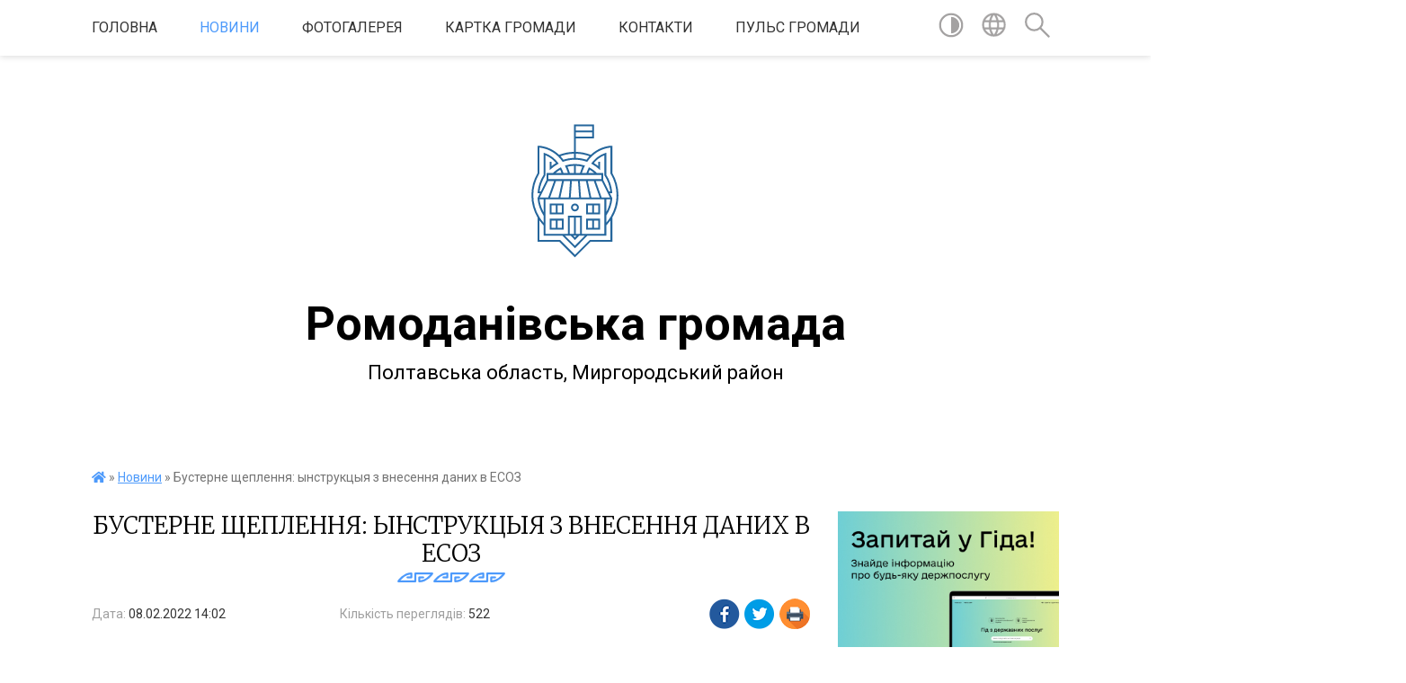

--- FILE ---
content_type: text/html; charset=UTF-8
request_url: https://romodan-gromada.gov.ua/news/1644321997/
body_size: 25285
content:
<!DOCTYPE html>
<html lang="uk">
<head>
	<!--[if IE]><meta http-equiv="X-UA-Compatible" content="IE=edge"><![endif]-->
	<meta charset="utf-8">
	<meta name="viewport" content="width=device-width, initial-scale=1">
	<!--[if IE]><script>
		document.createElement('header');
		document.createElement('nav');
		document.createElement('main');
		document.createElement('section');
		document.createElement('article');
		document.createElement('aside');
		document.createElement('footer');
		document.createElement('figure');
		document.createElement('figcaption');
	</script><![endif]-->
	<title>Бустерне щеплення: ынструкцыя з внесення даних в ЕСОЗ | Ромоданівська громада Полтавська область, Миргородський район</title>
	<meta name="description" content="Міністерство охорони здоров&amp;#39;я України нагадує лікарям, яку інформацію потрібно внести в Електронну систему охорони здоров&amp;#39;я, щоб згенерувався COVID-сертифікат на підставі бустерної д">
	<meta name="keywords" content="Бустерне щеплення:, ынструкцыя, з, внесення даних, в, ЕСОЗ, |, Ромоданівська, громада, Полтавська, область,, Миргородський, район">

	
		<meta property="og:image" content="https://rada.info/upload/users_files/26163604/01684a5e447cfe49564395139cf00644.jpg">
	<meta property="og:image:width" content="2047">
	<meta property="og:image:height" content="2048">
			<meta property="og:title" content="Бустерне щеплення: ынструкцыя з внесення даних в ЕСОЗ">
			<meta property="og:description" content="Міністерство&amp;nbsp;охорони&amp;nbsp;здоров&amp;#39;я&amp;nbsp;України&amp;nbsp;нагадує&amp;nbsp;лікарям, яку інформацію&amp;nbsp;потрібно внести в Електронну систему охорони&amp;nbsp;здоров&amp;#39;я, щоб&amp;nbsp;згенерувався COVID-сертифікат на підставі&amp;nbsp;бустерної&amp;nbsp;дози.">
			<meta property="og:type" content="article">
	<meta property="og:url" content="https://romodan-gromada.gov.ua/news/1644321997/">
		
		<link rel="apple-touch-icon" sizes="57x57" href="https://gromada.org.ua/apple-icon-57x57.png">
	<link rel="apple-touch-icon" sizes="60x60" href="https://gromada.org.ua/apple-icon-60x60.png">
	<link rel="apple-touch-icon" sizes="72x72" href="https://gromada.org.ua/apple-icon-72x72.png">
	<link rel="apple-touch-icon" sizes="76x76" href="https://gromada.org.ua/apple-icon-76x76.png">
	<link rel="apple-touch-icon" sizes="114x114" href="https://gromada.org.ua/apple-icon-114x114.png">
	<link rel="apple-touch-icon" sizes="120x120" href="https://gromada.org.ua/apple-icon-120x120.png">
	<link rel="apple-touch-icon" sizes="144x144" href="https://gromada.org.ua/apple-icon-144x144.png">
	<link rel="apple-touch-icon" sizes="152x152" href="https://gromada.org.ua/apple-icon-152x152.png">
	<link rel="apple-touch-icon" sizes="180x180" href="https://gromada.org.ua/apple-icon-180x180.png">
	<link rel="icon" type="image/png" sizes="192x192"  href="https://gromada.org.ua/android-icon-192x192.png">
	<link rel="icon" type="image/png" sizes="32x32" href="https://gromada.org.ua/favicon-32x32.png">
	<link rel="icon" type="image/png" sizes="96x96" href="https://gromada.org.ua/favicon-96x96.png">
	<link rel="icon" type="image/png" sizes="16x16" href="https://gromada.org.ua/favicon-16x16.png">
	<link rel="manifest" href="https://gromada.org.ua/manifest.json">
	<meta name="msapplication-TileColor" content="#ffffff">
	<meta name="msapplication-TileImage" content="https://gromada.org.ua/ms-icon-144x144.png">
	<meta name="theme-color" content="#ffffff">
	
	
		<meta name="robots" content="">
	
	<link href="https://fonts.googleapis.com/css?family=Merriweather:300|Roboto:400,400i,700,700i&amp;subset=cyrillic-ext" rel="stylesheet">

    <link rel="preload" href="https://cdnjs.cloudflare.com/ajax/libs/font-awesome/5.9.0/css/all.min.css" as="style">
	<link rel="stylesheet" href="https://cdnjs.cloudflare.com/ajax/libs/font-awesome/5.9.0/css/all.min.css" integrity="sha512-q3eWabyZPc1XTCmF+8/LuE1ozpg5xxn7iO89yfSOd5/oKvyqLngoNGsx8jq92Y8eXJ/IRxQbEC+FGSYxtk2oiw==" crossorigin="anonymous" referrerpolicy="no-referrer" />
    
	<link rel="preload" href="//gromada.org.ua/themes/pattern/css/styles_vip.css?v=2.39" as="style">
	<link rel="stylesheet" href="//gromada.org.ua/themes/pattern/css/styles_vip.css?v=2.39">
	<link rel="stylesheet" href="//gromada.org.ua/themes/pattern/css/77274/theme_vip.css?v=1769903929">
	
		<!--[if lt IE 9]>
	<script src="https://oss.maxcdn.com/html5shiv/3.7.2/html5shiv.min.js"></script>
	<script src="https://oss.maxcdn.com/respond/1.4.2/respond.min.js"></script>
	<![endif]-->
	<!--[if gte IE 9]>
	<style type="text/css">
		.gradient { filter: none; }
	</style>
	<![endif]-->

</head>
<body class=" right">

	<a href="#top_menu" class="skip-link link" aria-label="Перейти до головного меню (Alt+1)" accesskey="1">Перейти до головного меню (Alt+1)</a>
	<a href="#left_menu" class="skip-link link" aria-label="Перейти до бічного меню (Alt+2)" accesskey="2">Перейти до бічного меню (Alt+2)</a>
    <a href="#main_content" class="skip-link link" aria-label="Перейти до головного вмісту (Alt+3)" accesskey="3">Перейти до текстового вмісту (Alt+3)</a>




	
	<section class="top_nav">
		<div class="wrap">
			<div class="row">
				<div class="grid-80">
					<nav class="main_menu" id="top_menu">
						<ul>
														<li class="">
								<a href="https://romodan-gromada.gov.ua/main/">Головна</a>
																							</li>
														<li class="active">
								<a href="https://romodan-gromada.gov.ua/news/">Новини</a>
																							</li>
														<li class="">
								<a href="https://romodan-gromada.gov.ua/photo/">Фотогалерея</a>
																							</li>
														<li class="">
								<a href="https://romodan-gromada.gov.ua/structure/">Картка громади</a>
																							</li>
														<li class="">
								<a href="https://romodan-gromada.gov.ua/feedback/">Контакти</a>
																							</li>
														<li class="">
								<a href="https://romodan-gromada.gov.ua/puls-gromadi-12-10-13-18-11-2025/">ПУЛЬС ГРОМАДИ</a>
																							</li>
													</ul>
					</nav>
					&nbsp;
					<button class="menu-button" id="open-button"><i class="fas fa-bars"></i> Меню сайту</button>
				</div>
				<div class="grid-20">
					<nav class="special_menu">
						<ul>
															<li class="alt_link"><a href="#" title="Версія для людей з вадами зору" onclick="return set_special('2335ef4642ea4162ce4514d7d3162b5eff90e540');"><img class="svg ico" src="//gromada.org.ua/themes/pattern/img/ico/contrast_ico.svg"></a></li>
								<li class="translate_link"><a href="#" class="show_translate" title="Відкрити перекладач"><img class="svg ico" src="//gromada.org.ua/themes/pattern/img/ico/world_ico.svg"></a></li>
								<li><a href="#" class="show_search" title="Показати поле для пошуку"><img class="svg ico" src="//gromada.org.ua/themes/pattern/img/ico/search_ico.svg"></a></li>
													</ul>
					</nav>
					<form action="https://romodan-gromada.gov.ua/search/" class="search_form">
						<input type="text" name="q" value="" placeholder="Пошук..." aria-label="Введіть пошукову фразу" required>
						<button type="submit" name="search" value="y" aria-label="Здійснити пошук"><i class="fa fa-search"></i></button>
					</form>
					<div class="translate_block">
						<div id="google_translate_element"></div>
					</div>
				</div>
				<div class="clearfix"></div>
			</div>
		</div>
	</section>

	<header>
		<div class="wrap">
			<div class="logo">
				<a href="https://romodan-gromada.gov.ua/" id="logo" class="form_0">
					<img class="svg" src="//gromada.org.ua/themes/pattern/img/logo.svg" alt="Ромоданівська - ">
				</a>
			</div>
			<div class="title">
				<div class="slogan_1">Ромоданівська громада</div><br>
				<div class="slogan_2">Полтавська область, Миргородський район</div>
			</div>
		</div>
	</header>

	<div class="wrap">
				
		<section class="bread_crumbs">
		<div xmlns:v="http://rdf.data-vocabulary.org/#"><a href="https://romodan-gromada.gov.ua/" title="Головна сторінка"><i class="fas fa-home"></i></a> &raquo; <a href="https://romodan-gromada.gov.ua/news/" aria-current="page">Новини</a>  &raquo; <span>Бустерне щеплення: ынструкцыя з внесення даних в ЕСОЗ</span></div>
	</section>
	
	<section class="center_block">
		<div class="row">
			<div class="grid-25 fr">
				<aside>
				
										<div class="diia_guide">
						<a href="https://guide.diia.gov.ua/" rel="nofollow" target="_blank" title="Посилання на гід державних послуг"><img src="https://gromada.org.ua/upload/diia_guide.jpg" alt="Банер Гід державних послуг"></a>
					</div>
									
					<div class="sidebar_title" id="left_menu">Навігація</div>
					
					<nav class="sidebar_menu">
						<ul>
														<li class=" has-sub">
								<a href="https://romodan-gromada.gov.ua/pasport-gromadi-13-54-45-14-05-2020/">Паспорт громади</a>
																<button onclick="return show_next_level(this);" aria-label="Показати підменю"></button>
																								<ul>
																		<li class="">
										<a href="https://romodan-gromada.gov.ua/pro-gromadu-14-31-49-22-07-2022/">Про громаду</a>
																													</li>
																										</ul>
															</li>
														<li class="">
								<a href="https://romodan-gromada.gov.ua/istorichni-vidomosti-16-02-57-14-05-2020/">Історичні відомості</a>
																							</li>
														<li class=" has-sub">
								<a href="https://romodan-gromada.gov.ua/golova-otg-16-09-24-14-05-2020/">ГОЛОВА ГРОМАДИ</a>
																<button onclick="return show_next_level(this);" aria-label="Показати підменю"></button>
																								<ul>
																		<li class=" has-sub">
										<a href="https://romodan-gromada.gov.ua/zvit-selischnogo-golovi-za-2023-rik-14-46-58-13-01-2025/">Звіт селищного голови</a>
																				<button onclick="return show_next_level(this);" aria-label="Показати підменю"></button>
																														<ul>
																						<li><a href="https://romodan-gromada.gov.ua/zvit-za-2024-rik-13-12-55-18-03-2025/">ЗВІТ ЗА 2024 РІК</a></li>
																						<li><a href="https://romodan-gromada.gov.ua/zvit-za-2023-rik-13-13-18-18-03-2025/">ЗВІТ ЗА 2023 РІК</a></li>
																																</ul>
																			</li>
																		<li class="">
										<a href="https://romodan-gromada.gov.ua/grafik-osobistogo-prijomu-gromadyan-selischnim-golovoju-na-2025-rik-14-51-19-13-01-2025/">Графік особистого прийому громадян селищним головою на 2025 рік</a>
																													</li>
																		<li class=" has-sub">
										<a href="https://romodan-gromada.gov.ua/rozporyadzhennya-08-17-36-03-01-2024/">Розпорядження селищного голови</a>
																				<button onclick="return show_next_level(this);" aria-label="Показати підменю"></button>
																														<ul>
																						<li><a href="https://romodan-gromada.gov.ua/rozporyadzhennya-pro-sklikannya-15-37-42-04-02-2025/">Розпорядження про скликання сесій 2025 року</a></li>
																						<li><a href="https://romodan-gromada.gov.ua/rozporyadzhennya-pro-sklikannya-sesij-2024-roku-10-52-44-12-02-2024/">Розпорядження про скликання сесій 2024 року</a></li>
																						<li><a href="https://romodan-gromada.gov.ua/rozporyadzhennya-pro-sklikannya-sesij-08-25-54-03-01-2024/">Розпорядження про скликання сесій 2023 року</a></li>
																						<li><a href="https://romodan-gromada.gov.ua/inshi-rozporyadzhennya-13-52-06-27-03-2025/">Інші розпорядження</a></li>
																																</ul>
																			</li>
																										</ul>
															</li>
														<li class=" has-sub">
								<a href="https://romodan-gromada.gov.ua/selischna-rada-08-42-45-14-03-2025/">СЕЛИЩНА РАДА</a>
																<button onclick="return show_next_level(this);" aria-label="Показати підменю"></button>
																								<ul>
																		<li class="">
										<a href="https://romodan-gromada.gov.ua/pravila-vnutrishnogo-trudovogo-rozporyadku-dlya-pracivnikiv-romodanivskoi-selischnoi-radi -08-43-45-14-03-2025/">Правила внутрішнього  трудового розпорядку для працівників  Ромоданівської селищної ради </a>
																													</li>
																		<li class=" has-sub">
										<a href="https://romodan-gromada.gov.ua/pracivniki-gromadi-09-24-40-14-03-2025/">ПРАЦІВНИКИ ГРОМАДИ</a>
																				<button onclick="return show_next_level(this);" aria-label="Показати підменю"></button>
																														<ul>
																						<li><a href="https://romodan-gromada.gov.ua/grafik-osobistogo-prijomu-gromadyan-kerivnictvom-ta-posadovimi-osobami-11-45-59-06-01-2025/">Графік особистого прийому громадян керівництвом та посадовими особами селлищної ради та її виконавчих органів на 2025 рік</a></li>
																						<li><a href="https://romodan-gromada.gov.ua/grafiki-vidpustok-pracivnikiv-selischnoi-radi-ta-strukturnih-pidrozdiliv-radi-na-2025-11-53-35-06-01-2025/">Графіки відпусток працівників селищної ради та структурних підрозділів ради на 2025</a></li>
																																</ul>
																			</li>
																		<li class="">
										<a href="https://romodan-gromada.gov.ua/reglament-roboti-09-49-22-19-03-2025/">Регламент роботи</a>
																													</li>
																		<li class="">
										<a href="https://romodan-gromada.gov.ua/strategiya-rozvitku-11-16-38-11-11-2022/">Стратегія розвитку</a>
																													</li>
																		<li class="">
										<a href="https://romodan-gromada.gov.ua/investicijnij-plan-14-08-17-22-07-2022/">ІНВЕСТИЦІЙНИЙ ПАСПОРТ</a>
																													</li>
																		<li class=" has-sub">
										<a href="https://romodan-gromada.gov.ua/statut-romodanivskoi-tg-13-44-21-30-04-2025/">Статут Ромоданівської ТГ</a>
																				<button onclick="return show_next_level(this);" aria-label="Показати підменю"></button>
																														<ul>
																						<li><a href="https://romodan-gromada.gov.ua/dodatok-1-09-35-51-02-05-2025/">Додатки до Статуту</a></li>
																						<li><a href="https://romodan-gromada.gov.ua/statut-14-04-04-30-04-2025/">Статут</a></li>
																																</ul>
																			</li>
																		<li class=" has-sub">
										<a href="https://romodan-gromada.gov.ua/dostup-do-publichnoi-informacii-10-06-03-19-03-2025/">Доступ до публічної інформації</a>
																				<button onclick="return show_next_level(this);" aria-label="Показати підменю"></button>
																														<ul>
																						<li><a href="https://romodan-gromada.gov.ua/zapit-na-informaciju-10-06-45-19-03-2025/">Запит на інформацію</a></li>
																						<li><a href="https://romodan-gromada.gov.ua/oskarzhennya-rishen-dij-chi-bezdiyalnosti-rozporyadnika-informacii-10-07-44-19-03-2025/">Оскарження рішень, дій чи бездіяльності розпорядника інформації</a></li>
																						<li><a href="https://romodan-gromada.gov.ua/dostup-do-publichnoi-informacii-10-09-12-19-03-2025/">Порядок складання та подання запиту на інформацію</a></li>
																						<li><a href="https://romodan-gromada.gov.ua/normativno-pravova-baza-10-10-07-19-03-2025/">Нормативно - правова база</a></li>
																						<li><a href="https://romodan-gromada.gov.ua/roztashuvannya-misc-de-nadajutsya-neobhidni-zapituvacham-formi-i-blanki-ustanovi-12-25-02-19-03-2025/">Розташування місць , де надаються необхідні запитувачам форми і бланки установи</a></li>
																						<li><a href="https://romodan-gromada.gov.ua/informaciya-pro-sistemu-obliku-vidi-informacii-yaka-zberigaetsya-rozporyadnikom-12-31-25-19-03-2025/">Інформація про систему обліку, види інформації, яка зберігається розпорядником</a></li>
																																</ul>
																			</li>
																		<li class=" has-sub">
										<a href="https://romodan-gromada.gov.ua/vidkriti-dani-11-54-05-13-06-2025/">Портал відкритих даних</a>
																				<button onclick="return show_next_level(this);" aria-label="Показати підменю"></button>
																														<ul>
																						<li><a href="https://romodan-gromada.gov.ua/2025-rik-09-34-20-16-06-2025/">2025 рік</a></li>
																																</ul>
																			</li>
																		<li class=" has-sub">
										<a href="https://romodan-gromada.gov.ua/komisii-14-31-57-01-07-2025/">Комісії (робочі групи)</a>
																				<button onclick="return show_next_level(this);" aria-label="Показати підменю"></button>
																														<ul>
																						<li><a href="https://romodan-gromada.gov.ua/komisii-z-obstezhennya-obektiv-ta-rozglyadu-pitan-schodo-nadannya-kompensacij-znischeni-ta-poshkodzheni-obekti-neruhomogo-majna-14-37-45-01-07-2025/">Комісії з обстеження об'єктів та розгляду питань щодо надання компенсацій за знищені та пошкоджені об'єкти нерухомого майна</a></li>
																						<li><a href="https://romodan-gromada.gov.ua/komisiya-z-rozglyadu-pitan-schodo-nadannya-dopomogi-dlya-virishennya-zhitlovogo-pitannya-okremim-kategoriyam-vpo-09-46-01-14-11-2025/">Комісія з розгляду питань щодо надання допомоги для вирішення житлового питання окремим категоріям ВПО</a></li>
																																</ul>
																			</li>
																		<li class=" has-sub">
										<a href="https://romodan-gromada.gov.ua/serednostrokovij-plan-prioritetnih-publichnih-investicij-14-47-54-29-01-2026/">СЕРЕДНЬОСТРОКОВИЙ ПЛАН  ПРІОРИТЕТНИХ ПУБЛІЧНИХ ІНВЕСТИЦІЙ</a>
																				<button onclick="return show_next_level(this);" aria-label="Показати підменю"></button>
																														<ul>
																						<li><a href="https://romodan-gromada.gov.ua/20262028-roki-14-48-28-29-01-2026/">2026-2028 роки</a></li>
																																</ul>
																			</li>
																										</ul>
															</li>
														<li class=" has-sub">
								<a href="https://romodan-gromada.gov.ua/finansovij-viddil-13-50-12-02-01-2024/">ФІНАНСОВИЙ ВІДДІЛ</a>
																<button onclick="return show_next_level(this);" aria-label="Показати підменю"></button>
																								<ul>
																		<li class=" has-sub">
										<a href="https://romodan-gromada.gov.ua/bjudzhetni-zapiti-20242026-roki-13-51-13-02-01-2024/">Бюджетні запити</a>
																				<button onclick="return show_next_level(this);" aria-label="Показати підменю"></button>
																														<ul>
																						<li><a href="https://romodan-gromada.gov.ua/bjudzhetni-zapiti-20252027-roki-14-25-12-12-02-2025/">Бюджетні запити 2025-2027 роки</a></li>
																						<li><a href="https://romodan-gromada.gov.ua/bjudzhetnij-zapit-20222024-roki-15-31-02-02-01-2024/">Бюджетний запит 2022-2024 роки</a></li>
																						<li><a href="https://romodan-gromada.gov.ua/bjudzhetni-zapiti-20242026-roki-15-31-31-02-01-2024/">Бюджетні запити 2024-2026 роки</a></li>
																																</ul>
																			</li>
																		<li class=" has-sub">
										<a href="https://romodan-gromada.gov.ua/proekt-rishennya-sesii-pro-bjudzhet-gromadi-na-2024-rik-13-53-24-02-01-2024/">Проект рішення сесії про бюджет громади на 2024 рік</a>
																				<button onclick="return show_next_level(this);" aria-label="Показати підменю"></button>
																														<ul>
																						<li><a href="https://romodan-gromada.gov.ua/2024-rik-15-23-58-14-03-2024/">2024 рік</a></li>
																						<li><a href="https://romodan-gromada.gov.ua/2025-rik-12-59-13-24-12-2025/">2025 рік</a></li>
																																</ul>
																			</li>
																		<li class=" has-sub">
										<a href="https://romodan-gromada.gov.ua/pasporti-bjudzhetnih-program-na-2024-rik-13-54-00-02-01-2024/">Паспорти бюджетних програм</a>
																				<button onclick="return show_next_level(this);" aria-label="Показати підменю"></button>
																														<ul>
																						<li><a href="https://romodan-gromada.gov.ua/2021-rik-14-18-10-17-02-2025/">2021 рік</a></li>
																						<li><a href="https://romodan-gromada.gov.ua/pasporti-bjudzhetnih-program-na-2024-rik-15-17-20-02-01-2024/">2024 рік</a></li>
																						<li><a href="https://romodan-gromada.gov.ua/2025-rik-14-38-45-12-02-2025/">2025 рік</a></li>
																																</ul>
																			</li>
																		<li class=" has-sub">
										<a href="https://romodan-gromada.gov.ua/rishennya-sesii-pro-bjudzhet-15-05-50-14-03-2024/">Рішення сесії про бюджет</a>
																				<button onclick="return show_next_level(this);" aria-label="Показати підменю"></button>
																														<ul>
																						<li><a href="https://romodan-gromada.gov.ua/2024-rik-15-06-29-14-03-2024/">2024 рік</a></li>
																						<li><a href="https://romodan-gromada.gov.ua/2025-rik-08-40-07-18-06-2025/">2025 рік</a></li>
																						<li><a href="https://romodan-gromada.gov.ua/2026-rik-13-07-43-24-12-2025/">2026 рік</a></li>
																																</ul>
																			</li>
																		<li class=" has-sub">
										<a href="https://romodan-gromada.gov.ua/zvit-vikonannya-dohodiv-po-bjudzhetu-10-35-56-13-03-2024/">Звіт про виконання бюджету</a>
																				<button onclick="return show_next_level(this);" aria-label="Показати підменю"></button>
																														<ul>
																						<li><a href="https://romodan-gromada.gov.ua/zvit-vikonannya-dohodiv-po-bjudzhetu-za-2023-rik-10-37-24-13-03-2024/">Рішення сесії про виконання бюджету</a></li>
																						<li><a href="https://romodan-gromada.gov.ua/zvit-pro-vikonannya-miscevih-bjudzhetiv-za-2023-rik-10-53-07-13-03-2024/">Звіт про виконання місцевих бюджетів</a></li>
																																</ul>
																			</li>
																		<li class=" has-sub">
										<a href="https://romodan-gromada.gov.ua/miscevi-cilovi-programi-13-52-05-06-03-2025/">Місцеві цільові програми</a>
																				<button onclick="return show_next_level(this);" aria-label="Показати підменю"></button>
																														<ul>
																						<li><a href="https://romodan-gromada.gov.ua/socialnoekonomichnij-rozvitok-romodanivskoi-selischnoi-teritorialnoi-gromadi-09-17-57-07-03-2025/">ПРОГРАМА Соціально-економічний розвиток Ромоданівської селищної територіальної громади</a></li>
																						<li><a href="https://romodan-gromada.gov.ua/socialnij-zahist-socialnonezahischenih-ta-pilgovih-kategorij-gromadyan-09-33-50-07-03-2025/">ПРОГРАМА Соціальний захист соціально-незахищених та пільгових категорій громадян</a></li>
																						<li><a href="https://romodan-gromada.gov.ua/teritorialna-oborona-09-41-40-07-03-2025/">ПРОГРАМА “Територіальна оборона"</a></li>
																						<li><a href="https://romodan-gromada.gov.ua/profilaktika-pravoporushen-ta-borotbi-zi-zlochinnistju-na-teritorii-romodanivskoi-selischnoi-teritorialnoi-gromadi-mirgorodskogo-rajonu-polt-09-47-56-07-03-2025/">ПРОГРАМА "Профілактика правопорушень та боротьби зі злочинністю на території Ромоданівської селищної  територіальної громади Миргородського району Полтавської області"</a></li>
																						<li><a href="https://romodan-gromada.gov.ua/programa-reabilitaciiintegracii-ta-pidtrimki-veteraniv-zahisnikiv-ta-zahisnic-ukraini-chleniv-ih-simej-ta-rozvitku-veteranskoi-politiki-v-ro-09-52-24-07-03-2025/">Програма реабілітації,інтеграції та підтримки ветеранів,  Захисників та Захисниць України, членів їх сімей та розвитку ветеранської політики в Ромоданівській територіальній громаді</a></li>
																						<li><a href="https://romodan-gromada.gov.ua/rozvitok-zakladiv-osviti-13-54-24-06-03-2025/">ПРОГРАМА "Розвиток закладів освіти"</a></li>
																						<li><a href="https://romodan-gromada.gov.ua/utrimannya-ta-remont-avtomobilnih-dorig-14-04-19-06-03-2025/">ПРОГРАМА Утримання та ремонт автомобільних доріг</a></li>
																						<li><a href="https://romodan-gromada.gov.ua/zabezpechennya-diyalnosti-komunalnogo-pidpriemstva -dobrobut-romodanivskoi-selischnoi-radi-14-07-33-06-03-2025/">ПРОГРАМА "Забезпечення діяльності комунального підприємства  «Добробут» Ромоданівської селищної ради"</a></li>
																						<li><a href="https://romodan-gromada.gov.ua/programa-rozvitok-kulturi-14-14-17-06-03-2025/">ПРОГРАМА «РОЗВИТОК  КУЛЬТУРИ</a></li>
																						<li><a href="https://romodan-gromada.gov.ua/vidznachennya-derzhavnih-ta-profesijnih-svyat-juvilejnih-i-pamyatnih-dat-zabezpechennya-provedennya-kulturnomasovih-zahodiv-romodanivskoju-s-14-18-55-06-03-2025/">ПРОГРАМА «Відзначення державних та професійних свят, ювілейних і пам'ятних дат, забезпечення проведення культурно-масових заходів Ромоданівською селищною радою</a></li>
																						<li><a href="https://romodan-gromada.gov.ua/kompensaciya-pilgovij-perevezen-okremih-kategorij-gromadyan-14-26-00-06-03-2025/">ПРОГРАМА "Компенсація пільговий перевезень окремих категорій громадян"</a></li>
																						<li><a href="https://romodan-gromada.gov.ua/medichne-obslugovuvannya-naselennya-14-34-00-06-03-2025/">ПРОГРАМА "Медичне обслуговування населення"</a></li>
																						<li><a href="https://romodan-gromada.gov.ua/-pozhezhna-ohorona--14-59-44-06-03-2025/">ПРОГРАМА « Пожежна охорона »</a></li>
																						<li><a href="https://romodan-gromada.gov.ua/p-r-o-g-r-a-m-a-blagoustrij-na-20222024-roki-15-51-35-19-03-2025/">П Р О Г Р А М А Благоустрій</a></li>
																						<li><a href="https://romodan-gromada.gov.ua/programa-rozvitok-fizichnoi-kulturi-ta-sportu-na-teritorii-romodanivskoi-teritorialnoi-gromadi-10-30-46-20-03-2025/">ПРОГРАМА "Розвиток фізичної культури та спорту на території  Ромоданівської  територіальної громади"</a></li>
																						<li><a href="https://romodan-gromada.gov.ua/programa-spivpraci-ta-vzaemodii-mirgorodskoi-rajonnoi-vijskovoi-administracii-ta-romodanivskoi-selischnoi-teritorialnoi-gromadi-na-2025-rik-10-59-41-03-06-2025/">Програма співпраці та взаємодії Миргородської районної військової адміністрації та Ромоданівської селищної територіальної громади на 2025 рік</a></li>
																						<li><a href="https://romodan-gromada.gov.ua/pidtrimka-zbrojnih-sil-ukraini-na-2025-rik-11-23-18-03-06-2025/">Підтримка Збройних Сил України на 2025 рік</a></li>
																						<li><a href="https://romodan-gromada.gov.ua/rozvitok-zemelnih-vidnosin-na-teritorii-romodanivskoi-selischnoi-radi-mirgorodskogo-rajonu-poltavskoi-oblasti-na-2025-rik-11-26-07-03-06-2025/">Розвиток земельних відносин на території Ромоданівської селищної ради Миргородського району Полтавської області на 2025 рік</a></li>
																						<li><a href="https://romodan-gromada.gov.ua/programa-realizaciya-molodizhnoi-politiki-romodanivskoi-selischnoi-radi-15-42-26-19-03-2025/">ПРОГРАМА « РЕАЛІЗАЦІЯ МОЛОДІЖНОЇ ПОЛІТИКИ РОМОДАНІВСЬКОЇ СЕЛИЩНОЇ РАДИ</a></li>
																						<li><a href="https://romodan-gromada.gov.ua/antikorupcijna-programa-romodanivskoi-selischnoi-teritorialnoi-gromadi-mirgorodskogo-rajonu-poltavskoi-oblasti-ii-vikonavchogo-komitetu-ta-s-13-13-43-30-06-2025/">АНТИКОРУПЦІЙНА ПРОГРАМА  Ромоданівської селищної територіальної громади Миргородського району Полтавської області, її виконавчого комітету та структурних підрозділів на 2025 – 2027 роки</a></li>
																						<li><a href="https://romodan-gromada.gov.ua/programa-pidtrimki-ta-rozvitku-trudovogo-arhivu-15-29-01-02-09-2025/">ПРОГРАМА "Підтримки та розвитку трудового архіву"</a></li>
																						<li><a href="https://romodan-gromada.gov.ua/programa-utverdzhennya-ukrainskoi-identichnosti-ta-patriotichnogo-vihovannya-romodanivskoi-selischnoi-gromadi-15-33-04-02-09-2025/">ПРОГРАМА "УТВЕРДЖЕННЯ УКРАЇНСЬКОЇ ІДЕНТИЧНОСТІ ТА ПАТРІОТИЧНОГО ВИХОВАННЯ РОМОДАНІВСЬКОЇ СЕЛИЩНОЇ ГРОМАДИ"</a></li>
																						<li><a href="https://romodan-gromada.gov.ua/programa-utrimannya-ob’ektiv-spilnogo-koristuvannya-15-40-40-02-09-2025/">Програма "Утримання об’єктів спільного користування"</a></li>
																						<li><a href="https://romodan-gromada.gov.ua/2025-rik-15-16-25-01-09-2025/">ПРОГРАМА відзначення святкових, пам’ятних та урочистих подій Ромоданівської селищної ради</a></li>
																																</ul>
																			</li>
																		<li class="">
										<a href="https://romodan-gromada.gov.ua/podatkovi-agenti-turistichnogo-zboru-14-37-57-30-01-2025/">Податкові агенти туристичного збору</a>
																													</li>
																		<li class=" has-sub">
										<a href="https://romodan-gromada.gov.ua/planuvannya-bjudzhetu-15-33-19-27-05-2025/">Планування бюджету</a>
																				<button onclick="return show_next_level(this);" aria-label="Показати підменю"></button>
																														<ul>
																						<li><a href="https://romodan-gromada.gov.ua/2026-2028-roki-15-34-26-27-05-2025/">2026 - 2028  роки</a></li>
																																</ul>
																			</li>
																										</ul>
															</li>
														<li class=" has-sub">
								<a href="https://romodan-gromada.gov.ua/bjudzhetnij-zapit-11-42-47-05-02-2021/">ВИКОНАВЧИЙ КОМІТЕТ</a>
																<button onclick="return show_next_level(this);" aria-label="Показати підменю"></button>
																								<ul>
																		<li class=" has-sub">
										<a href="https://romodan-gromada.gov.ua/bjudzhetni-zapiti-15-04-47-12-02-2025/">Бюджетні запити</a>
																				<button onclick="return show_next_level(this);" aria-label="Показати підменю"></button>
																														<ul>
																						<li><a href="https://romodan-gromada.gov.ua/bjudzhetni-zapiti-na-20252027-roki-15-05-20-12-02-2025/">Бюджетні запити на 2025-2027 роки</a></li>
																						<li><a href="https://romodan-gromada.gov.ua/bjudzhetni-zapiti-na-20242026-roki-15-05-59-12-02-2025/">Бюджетні запити на 2024-2026 роки</a></li>
																						<li><a href="https://romodan-gromada.gov.ua/bjudzhetni-zapiti-na-20212023-roki-15-12-19-12-02-2025/">Бюджетні запити на  2021-2023 роки</a></li>
																																</ul>
																			</li>
																		<li class=" has-sub">
										<a href="https://romodan-gromada.gov.ua/pasporti-bjudzhetnih-program-na-2022-rik-15-22-11-02-01-2024/">Паспорти бюджетних програм</a>
																				<button onclick="return show_next_level(this);" aria-label="Показати підменю"></button>
																														<ul>
																						<li><a href="https://romodan-gromada.gov.ua/2025-rik-10-35-05-17-02-2025/">2025 рік</a></li>
																						<li><a href="https://romodan-gromada.gov.ua/pasporti-bjudzhetnih-program-na-2022-rik-15-23-00-02-01-2024/">2022 рік</a></li>
																						<li><a href="https://romodan-gromada.gov.ua/2021-rik-14-04-34-17-02-2025/">2021 рік</a></li>
																																</ul>
																			</li>
																		<li class=" has-sub">
										<a href="https://romodan-gromada.gov.ua/zvit-pro-vikonannya-pasportiv-bjudzhetnih-program-14-52-02-21-03-2025/">Звіт про виконання паспортів бюджетних програм</a>
																				<button onclick="return show_next_level(this);" aria-label="Показати підменю"></button>
																														<ul>
																						<li><a href="https://romodan-gromada.gov.ua/2024-rik-14-53-33-21-03-2025/">2024 рік</a></li>
																																</ul>
																			</li>
																		<li class=" has-sub">
										<a href="https://romodan-gromada.gov.ua/rishennya-vikonavchogo-komitetu-13-53-21-09-05-2025/">Рішення виконавчого комітету</a>
																				<button onclick="return show_next_level(this);" aria-label="Показати підменю"></button>
																														<ul>
																						<li><a href="https://romodan-gromada.gov.ua/pro-provedennya-konkursu-13-56-14-09-05-2025/">2025 рік</a></li>
																																</ul>
																			</li>
																										</ul>
															</li>
														<li class=" has-sub">
								<a href="https://romodan-gromada.gov.ua/viddil-centr-nadannya-administrativnih-poslug-16-08-44-30-10-2023/">Відділ Центр надання адміністративних послуг</a>
																<button onclick="return show_next_level(this);" aria-label="Показати підменю"></button>
																								<ul>
																		<li class=" has-sub">
										<a href="https://romodan-gromada.gov.ua/zahisniku-zahisnici-08-55-36-03-04-2025/">Захиснику, Захисниці</a>
																				<button onclick="return show_next_level(this);" aria-label="Показати підменю"></button>
																														<ul>
																						<li><a href="https://romodan-gromada.gov.ua/poryadok-viplati-groshovoi-kompensacii-osobam-yaki-zahischali-nezalezhnist-suverenitet-ta-teritorialnu-cilisnist-ukraini-za-najm-orendu-nimi-09-57-07-08-07-2025/">Порядок виплати грошової компенсації особам, які захищали незалежність, суверенітет та територіальну цілісність України, за найм (оренду) ними житлових приміщень</a></li>
																						<li><a href="https://romodan-gromada.gov.ua/schzzh-10-15-40-16-07-2025/">Центр підтримки підприємців Дія.Бізнес</a></li>
																						<li><a href="https://romodan-gromada.gov.ua/yak-veteranam-otrimati-kompensaciju-za-orendu-zhitla-08-40-34-28-07-2025/">Як ветеранам отримати компенсацію за оренду житла</a></li>
																						<li><a href="https://romodan-gromada.gov.ua/perelik-poslug-15-23-44-21-11-2025/">Перелік послуг</a></li>
																						<li><a href="https://romodan-gromada.gov.ua/dopomoga-dlya-veteraniv-i-veteranok-22-57-47-29-11-2025/">Допомога для ветеранів і ветеранок ВПО з ТОТ</a></li>
																						<li><a href="https://romodan-gromada.gov.ua/yak-otrimati-kompensaciju-za-tovari-pridbani-dlya-veteranskogo-biznesu-ukrainskij-veteranskij-fond-18-38-13-19-11-2025/">Як отримати компенсацію за товари, придбані для ветеранського бізнесу Український ветеранський фонд</a></li>
																						<li><a href="https://romodan-gromada.gov.ua/informacijnodovidkovi-materiali-dlya-roz’yasnennya-pro-nayavni-medichni-psihologichni-programi-ministerstva-u-spravah-veteraniv-ukraini-ya-09-46-45-16-12-2025/">ІНФОРМАЦІЙНО-ДОВІДКОВІ МАТЕРІАЛИ для роз’яснення про наявні медичні, психологічні програми Міністерства у справах ветеранів України Як ветеранам і ветеранкам отримати більше безоплатних медичних послуг, а лікарям — доплату за допомогу Захисникам і За</a></li>
																																</ul>
																			</li>
																		<li class="">
										<a href="https://romodan-gromada.gov.ua/informacijnoprezentacijni-materiali-schodo-administrativnih-poslug-09-50-15-28-03-2025/">Інформаційно-презентаційні матеріали, щодо адміністративних послуг</a>
																													</li>
																		<li class="">
										<a href="https://romodan-gromada.gov.ua/veteran-pro-12-49-16-12-11-2025/">Ветеран PRO</a>
																													</li>
																		<li class=" has-sub">
										<a href="https://romodan-gromada.gov.ua/administrativni-poslugi-cnap-14-00-12-02-01-2026/">Адміністративні послуги ЦНАП</a>
																				<button onclick="return show_next_level(this);" aria-label="Показати підменю"></button>
																														<ul>
																						<li><a href="https://romodan-gromada.gov.ua/poslugi-yaki-nadajutsya-cherez-viddil-centr-nadannya-administrativnih-poslug-vikonavchogo-komitetu-romodanivskoi-selischnoi-radi-14-20-56-02-01-2026/">Послуги, які надаються через відділ "Центр надання адміністративних послуг" виконавчого комітету Ромоданівської селищної ради</a></li>
																																</ul>
																			</li>
																		<li class="">
										<a href="https://romodan-gromada.gov.ua/dopomoga-pri-narodzhenni-11-24-18-28-07-2025/">Допомога при народженні</a>
																													</li>
																		<li class="">
										<a href="https://romodan-gromada.gov.ua/dopomogoju-u-zvyazku-z-vagitnistju-ta-pologami-11-26-12-28-07-2025/">Допомогою у зв'язку з вагітністю та пологами</a>
																													</li>
																										</ul>
															</li>
														<li class=" has-sub">
								<a href="https://romodan-gromada.gov.ua/viddil-socialnogo-zahistu-naselennya-16-10-19-08-04-2024/">Сектор соціального захисту населення</a>
																<button onclick="return show_next_level(this);" aria-label="Показати підменю"></button>
																								<ul>
																		<li class=" has-sub">
										<a href="https://romodan-gromada.gov.ua/rada-z-pitan-vpo-11-47-02-15-05-2024/">Рада з питань ВПО</a>
																				<button onclick="return show_next_level(this);" aria-label="Показати підменю"></button>
																														<ul>
																						<li><a href="https://romodan-gromada.gov.ua/rishennya-z-pitan-vpo-11-48-46-15-05-2024/">Рішення про створення Ради з питань ВПО</a></li>
																						<li><a href="https://romodan-gromada.gov.ua/polozhennya-ta-sklad-radi-z-pitan-vpo-11-53-42-15-05-2024/">Положення та склад Ради з питань ВПО</a></li>
																																</ul>
																			</li>
																		<li class=" has-sub">
										<a href="https://romodan-gromada.gov.ua/programi-socialnogo-zahistu-naselennya-16-10-43-08-04-2024/">Програми соціального захисту населення</a>
																				<button onclick="return show_next_level(this);" aria-label="Показати підменю"></button>
																														<ul>
																						<li><a href="https://romodan-gromada.gov.ua/socialnij-zahist-socialnonezahischenih-ta-pilgovih-kategorij-gromadyan-na-20222024-rik-16-12-39-08-04-2024/">Соціальний захист соціально-незахищених та пільгових категорій громадян на 2022-2024 рік</a></li>
																						<li><a href="https://romodan-gromada.gov.ua/programa-reabilitaciiintegracii-ta-pidtrimki-veteraniv-zahisnikiv-ta-zahisnic-ukraini-chleniv-ih-simej-ta-rozvitku-veteranskoi-politiki-v-ro-09-31-33-09-04-2024/">Програма реабілітації,інтеграції та підтримки ветеранів,  Захисників та Захисниць України, членів їх сімей та розвитку ветеранської політики в Ромоданівській територіальній громаді на 2024 – 2026 роки</a></li>
																																</ul>
																			</li>
																		<li class=" has-sub">
										<a href="https://romodan-gromada.gov.ua/rozporyadzhennya-pro-stvorennya-robochih-grup-sklad-ta-polozhennya-14-43-52-22-05-2024/">Розпорядження про створення робочих груп, склад та положення</a>
																				<button onclick="return show_next_level(this);" aria-label="Показати підменю"></button>
																														<ul>
																						<li><a href="https://romodan-gromada.gov.ua/pro-stvorennya-robochoi-grupi-skladu-ta-polozhennya-z-pitan-viznachennya-potreb-naselennya-u-socialnih-poslugah-14-46-13-22-05-2024/">З питань визначення потреб населення у соціальних послугах</a></li>
																																</ul>
																			</li>
																										</ul>
															</li>
														<li class=" has-sub">
								<a href="https://romodan-gromada.gov.ua/pasporta-bjudzhetnih-program-2022-roku-09-03-56-06-01-2022/">ВІДДІЛ ОКМСТ</a>
																<button onclick="return show_next_level(this);" aria-label="Показати підменю"></button>
																								<ul>
																		<li class=" has-sub">
										<a href="https://romodan-gromada.gov.ua/zvit-pro-vikonannya-planu-zahodiv-z-realizacii-nacionalnoi-strategii-09-15-00-27-11-2025/">Звіт про виконання Плану заходів з реалізації Національної стратегії</a>
																				<button onclick="return show_next_level(this);" aria-label="Показати підменю"></button>
																														<ul>
																						<li><a href="https://romodan-gromada.gov.ua/20252030-roki-09-16-23-27-11-2025/">2025-2030 роки</a></li>
																																</ul>
																			</li>
																		<li class=" has-sub">
										<a href="https://romodan-gromada.gov.ua/pasporti-bjudzhetnih-program-13-47-23-17-02-2025/">Паспорти бюджетних програм</a>
																				<button onclick="return show_next_level(this);" aria-label="Показати підменю"></button>
																														<ul>
																						<li><a href="https://romodan-gromada.gov.ua/2021-rik-13-53-44-17-02-2025/">2021 рік</a></li>
																						<li><a href="https://romodan-gromada.gov.ua/2022-rik-13-54-39-17-02-2025/">2022 рік</a></li>
																																</ul>
																			</li>
																		<li class=" has-sub">
										<a href="https://romodan-gromada.gov.ua/bjudzhetnij-zapit-13-47-56-17-02-2025/">Бюджетний запит</a>
																				<button onclick="return show_next_level(this);" aria-label="Показати підменю"></button>
																														<ul>
																						<li><a href="https://romodan-gromada.gov.ua/20222024-roki-13-59-11-17-02-2025/">2022-2024 роки</a></li>
																																</ul>
																			</li>
																										</ul>
															</li>
														<li class=" has-sub">
								<a href="https://romodan-gromada.gov.ua/starostinskij-okrug-08-05-35-03-04-2024/">Старостинський округ</a>
																<button onclick="return show_next_level(this);" aria-label="Показати підменю"></button>
																								<ul>
																		<li class="">
										<a href="https://romodan-gromada.gov.ua/rishennya-pro-utvorennya-starostinskogo-okrugu-10-01-25-03-04-2024/">Рішення про утворення старостинського округу</a>
																													</li>
																		<li class="">
										<a href="https://romodan-gromada.gov.ua/rishennya-pro-priznachennya-starosti-10-04-40-03-04-2024/">Рішення про призначення старости</a>
																													</li>
																		<li class=" has-sub">
										<a href="https://romodan-gromada.gov.ua/zvit-starosti-10-49-03-27-03-2025/">Звіт старости</a>
																				<button onclick="return show_next_level(this);" aria-label="Показати підменю"></button>
																														<ul>
																						<li><a href="https://romodan-gromada.gov.ua/za-2024-rik-10-49-31-27-03-2025/">За 2024 рік</a></li>
																																</ul>
																			</li>
																										</ul>
															</li>
														<li class="">
								<a href="https://romodan-gromada.gov.ua/deputatskij-korpus-16-21-14-14-05-2020/">Депутатський корпус</a>
																							</li>
														<li class="">
								<a href="https://romodan-gromada.gov.ua/docs/">Архів документів</a>
																							</li>
														<li class=" has-sub">
								<a href="https://romodan-gromada.gov.ua/molozhizhna-rada-09-27-22-12-02-2025/">Молодіжна рада</a>
																<button onclick="return show_next_level(this);" aria-label="Показати підменю"></button>
																								<ul>
																		<li class="">
										<a href="https://romodan-gromada.gov.ua/polozhennya-pro-molodizhnu-radu-09-28-52-12-02-2025/">Положення про Молодіжну раду</a>
																													</li>
																		<li class="">
										<a href="https://romodan-gromada.gov.ua/sklad-molodizhnoi-radi-09-52-18-12-02-2025/">Склад Молодіжної ради</a>
																													</li>
																										</ul>
															</li>
														<li class=" has-sub">
								<a href="https://romodan-gromada.gov.ua/komunalne-majno-09-33-27-14-01-2025/">КОМУНАЛЬНЕ МАЙНО</a>
																<button onclick="return show_next_level(this);" aria-label="Показати підменю"></button>
																								<ul>
																		<li class="">
										<a href="https://romodan-gromada.gov.ua/prodazh-komunalnogo-majna-09-34-11-14-01-2025/">Продаж комунального майна</a>
																													</li>
																										</ul>
															</li>
														<li class="">
								<a href="https://romodan-gromada.gov.ua/dopomogi-ta-kompensacii-11-58-47-30-09-2022/">Допомоги та компенсації</a>
																							</li>
														<li class=" has-sub">
								<a href="https://romodan-gromada.gov.ua/dlya-gromadyan-15-06-01-13-03-2025/">Для громадян</a>
																<button onclick="return show_next_level(this);" aria-label="Показати підменю"></button>
																								<ul>
																		<li class="">
										<a href="https://romodan-gromada.gov.ua/punkti-nezlamnosti-08-52-19-26-09-2024/">ПУНКТИ НЕЗЛАМНОСТІ</a>
																													</li>
																		<li class="">
										<a href="https://romodan-gromada.gov.ua/forma-dlya-podannya-elektronnogo-zvernene-gromadyan-15-06-52-13-03-2025/">Форма для подання електронного звернення громадян</a>
																													</li>
																		<li class=" has-sub">
										<a href="https://romodan-gromada.gov.ua/informaciya-dlya-vpo-13-09-45-19-05-2025/">Інформація для ВПО</a>
																				<button onclick="return show_next_level(this);" aria-label="Показати підменю"></button>
																														<ul>
																						<li><a href="https://romodan-gromada.gov.ua/poshkodzhenezrujnovane-majno-10-08-09-14-08-2025/">Пошкоджене/зруйноване майно</a></li>
																						<li><a href="https://romodan-gromada.gov.ua/121-09-30-12-16-07-2025/">Міжнародна гуманітарна організація «Людина у скруті»</a></li>
																						<li><a href="https://romodan-gromada.gov.ua/deyaki-pitannya-realizacii-eksperimentalnogo-proektu-z-timchasovogo-rozmischennya-ta-pidtrimki-deyakih-kategorij-osib-z-chisla-vpo-10-11-49-28-05-2025/">Деякі питання реалізації експериментального проекту з тимчасового розміщення та підтримки деяких категорій осіб з числа ВПО</a></li>
																																</ul>
																			</li>
																		<li class=" has-sub">
										<a href="https://romodan-gromada.gov.ua/pfu-14-07-13-26-05-2025/">ПФУ</a>
																				<button onclick="return show_next_level(this);" aria-label="Показати підменю"></button>
																														<ul>
																						<li><a href="https://romodan-gromada.gov.ua/kanali-zvernen-do-pfu-08-59-16-18-07-2025/">Канали звернень до ПФУ</a></li>
																						<li><a href="https://romodan-gromada.gov.ua/grafik-prijomu-09-00-35-18-07-2025/">Графік прийому громадян представниками ПФУ</a></li>
																																</ul>
																			</li>
																										</ul>
															</li>
														<li class="">
								<a href="https://romodan-gromada.gov.ua/programa-kompleksnogo-vidnovlennya-teritorii-08-12-19-28-09-2023/">Програма комплексного відновлення території</a>
																							</li>
														<li class=" has-sub">
								<a href="https://romodan-gromada.gov.ua/vakansii-09-16-08-31-05-2023/">Вакансії</a>
																<button onclick="return show_next_level(this);" aria-label="Показати підменю"></button>
																								<ul>
																		<li class="">
										<a href="https://romodan-gromada.gov.ua/dlya-veteraniv-09-08-26-11-07-2025/">Для ветеранів</a>
																													</li>
																		<li class="">
										<a href="https://romodan-gromada.gov.ua/dlya-gromadyan-09-10-08-11-07-2025/">Інші категорії громадян</a>
																													</li>
																		<li class="">
										<a href="https://romodan-gromada.gov.ua/zamischennya-vakantnih-posad-oms-09-13-00-11-07-2025/">Заміщення вакантних посад ОМС</a>
																													</li>
																										</ul>
															</li>
														<li class="">
								<a href="https://romodan-gromada.gov.ua/pryama-translyaciya-15-39-40-10-07-2020/">Пряма трансляція</a>
																							</li>
														<li class="">
								<a href="https://romodan-gromada.gov.ua/bjudzhetnij-reglament-15-09-23-02-06-2021/">Бюджетний регламент</a>
																							</li>
														<li class=" has-sub">
								<a href="https://romodan-gromada.gov.ua/cifrovizaciya-09-51-26-07-02-2025/">ЦИФРОВІЗАЦІЯ</a>
																<button onclick="return show_next_level(this);" aria-label="Показати підменю"></button>
																								<ul>
																		<li class=" has-sub">
										<a href="https://romodan-gromada.gov.ua/programa-informatizacii-20242026-roki-09-52-22-07-02-2025/">ПРОГРАМА ІНФОРМАТИЗАЦІЇ</a>
																				<button onclick="return show_next_level(this);" aria-label="Показати підменю"></button>
																														<ul>
																						<li><a href="https://romodan-gromada.gov.ua/20242026-roki-09-53-27-07-02-2025/">2024-2026 РОКИ</a></li>
																																</ul>
																			</li>
																										</ul>
															</li>
														<li class=" has-sub">
								<a href="https://romodan-gromada.gov.ua/inshe-08-58-00-04-02-2025/">ІНШЕ</a>
																<button onclick="return show_next_level(this);" aria-label="Показати підменю"></button>
																								<ul>
																		<li class="">
										<a href="https://romodan-gromada.gov.ua/rozklad-ruhu-avtomobilnogo-transportu-09-07-31-04-02-2025/">Розклад руху автомобільного транспорту</a>
																													</li>
																		<li class=" has-sub">
										<a href="https://romodan-gromada.gov.ua/tarifi-osb-zhitlo-15-44-24-10-06-2025/">Тарифи ОСБ Житло</a>
																				<button onclick="return show_next_level(this);" aria-label="Показати підменю"></button>
																														<ul>
																						<li><a href="https://romodan-gromada.gov.ua/tarifi-na-centralizavane-vodopostachannya-ta-vodovidvedennya-15-47-51-10-06-2025/">Тарифи на централізаване водопостачання та водовідведення</a></li>
																																</ul>
																			</li>
																										</ul>
															</li>
														<li class=" has-sub">
								<a href="https://romodan-gromada.gov.ua/regulyatorna-diyalnist-16-46-23-16-09-2021/">Регуляторна діяльність</a>
																<button onclick="return show_next_level(this);" aria-label="Показати підменю"></button>
																								<ul>
																		<li class="">
										<a href="https://romodan-gromada.gov.ua/chinni-regulyatorni-akti-16-46-54-16-09-2021/">Чинні регуляторні акти</a>
																													</li>
																		<li class="">
										<a href="https://romodan-gromada.gov.ua/proekti-regulyatornih-aktiv-16-48-17-16-09-2021/">Проєкти регуляторних актів</a>
																													</li>
																		<li class="">
										<a href="https://romodan-gromada.gov.ua/plan-regulyatornoi-diyalnosti-na-2021-rik-16-49-15-16-09-2021/">План регуляторної діяльності на 2021 рік</a>
																													</li>
																										</ul>
															</li>
														<li class=" has-sub">
								<a href="https://romodan-gromada.gov.ua/programi-pidtrimki-pidpriemnickoi-diyalnosti-11-57-58-29-05-2023/">Програми підтримки підприємницької діяльності</a>
																<button onclick="return show_next_level(this);" aria-label="Показати підменю"></button>
																								<ul>
																		<li class=" has-sub">
										<a href="https://romodan-gromada.gov.ua/centr-zajnyatosti-13-09-33-19-09-2025/">Центр зайнятості</a>
																				<button onclick="return show_next_level(this);" aria-label="Показати підменю"></button>
																														<ul>
																						<li><a href="https://romodan-gromada.gov.ua/grantovi-programi-13-10-15-19-09-2025/">Грантові програми</a></li>
																																</ul>
																			</li>
																		<li class="">
										<a href="https://romodan-gromada.gov.ua/granti-na-vlasnu-spravu-sadivnictvo-ta-teplichne-gospodarstvo-11-12-40-14-01-2025/">Гранти на власну справу, садівництво та тепличне господарство</a>
																													</li>
																		<li class="">
										<a href="https://romodan-gromada.gov.ua/programa-usaid-agro-dlya-pidtrimki virobnictva-moloka-z-dodanoju vartistju simejnim gospodarstvam-13-28-59-29-03-2024/">Програма USAID АГРО (для підтримки виробництва молока з доданою вартістю сімейним господарствам)</a>
																													</li>
																		<li class=" has-sub">
										<a href="https://romodan-gromada.gov.ua/derzhavnij-agrarnij-reestr-09-50-00-27-03-2024/">Державний Аграрний Реєстр</a>
																				<button onclick="return show_next_level(this);" aria-label="Показати підменю"></button>
																														<ul>
																						<li><a href="https://romodan-gromada.gov.ua/dar-2025-08-42-29-12-02-2025/">ДАР 2025</a></li>
																						<li><a href="https://romodan-gromada.gov.ua/dar-2024-09-25-23-26-06-2024/">ДАР 2024</a></li>
																																</ul>
																			</li>
																		<li class="">
										<a href="https://romodan-gromada.gov.ua/proekt-pidtrimki-molodih-pidpriemciv-ta-pidpriemic-11-51-34-21-10-2024/">Проєкт підтримки молодих підприємців та підприємиць</a>
																													</li>
																		<li class="">
										<a href="https://romodan-gromada.gov.ua/grantovij-konkurs-robi-svoe-11-48-45-19-03-2024/">Грантовий конкурс "Роби своє"</a>
																													</li>
																		<li class="">
										<a href="https://romodan-gromada.gov.ua/programa-pidtrimki-ekonomichnoi-stijkosti-ukraini-granti-sg-pidpriemstvam-11-53-44-19-03-2024/">Програма підтримки економічної стійкості України (гранти с/г підприємствам)</a>
																													</li>
																		<li class="">
										<a href="https://romodan-gromada.gov.ua/astarta-kiiv-14-58-00-10-01-2025/">Астарта Київ</a>
																													</li>
																										</ul>
															</li>
														<li class=" has-sub">
								<a href="https://romodan-gromada.gov.ua/inshe-15-47-43-31-07-2023/">КП "Добробут" Ромоданівської с/р</a>
																<button onclick="return show_next_level(this);" aria-label="Показати підменю"></button>
																								<ul>
																		<li class="">
										<a href="https://romodan-gromada.gov.ua/tarifi-na-poslugi-z-vodopostachannya-15-57-19-10-06-2025/">Тарифи на послуги з водопостачання</a>
																													</li>
																		<li class=" has-sub">
										<a href="https://romodan-gromada.gov.ua/rezultati-radiacijnogo-kontrolju-stan-pitnogo-vodopostachannya-ta-richkovoi-vodi-10-14-49-07-08-2024/">Результати радіаційного контролю, стан питного водопостачання та річкової води</a>
																				<button onclick="return show_next_level(this);" aria-label="Показати підменю"></button>
																														<ul>
																						<li><a href="https://romodan-gromada.gov.ua/2022-rik-13-22-25-07-08-2024/">2022 рік</a></li>
																						<li><a href="https://romodan-gromada.gov.ua/2023-rik-13-36-57-07-08-2024/">2023 рік</a></li>
																						<li><a href="https://romodan-gromada.gov.ua/2024-rik-10-15-43-07-08-2024/">2024 рік</a></li>
																						<li><a href="https://romodan-gromada.gov.ua/2025-12-15-56-06-01-2025/">2025 рік</a></li>
																						<li><a href="https://romodan-gromada.gov.ua/2026-rik-09-56-47-14-01-2026/">2026 рік</a></li>
																																</ul>
																			</li>
																										</ul>
															</li>
														<li class=" has-sub">
								<a href="javascript:;">ГРОМАДСЬКА УЧАСТЬ</a>
																<button onclick="return show_next_level(this);" aria-label="Показати підменю"></button>
																								<ul>
																		<li class=" has-sub">
										<a href="https://romodan-gromada.gov.ua/gromadske-obgovorennya-11-50-45-09-04-2025/">Громадське обговорення</a>
																				<button onclick="return show_next_level(this);" aria-label="Показати підменю"></button>
																														<ul>
																						<li><a href="https://romodan-gromada.gov.ua/proekt-statutu-11-51-34-09-04-2025/">Громадське обговорення проєкту Статуту громади</a></li>
																						<li><a href="https://romodan-gromada.gov.ua/gromadske-obgovorennya-proektu-onovlenoi-strategii-rozvitku-12-12-17-07-05-2025/">Громадське обговорення проєкту оновленої Стратегії розвитку</a></li>
																																</ul>
																			</li>
																		<li class=" has-sub">
										<a href="https://romodan-gromada.gov.ua/elektronni-konsultacii-14-17-46-27-03-2025/">Електронні консультації</a>
																				<button onclick="return show_next_level(this);" aria-label="Показати підменю"></button>
																														<ul>
																						<li><a href="https://romodan-gromada.gov.ua/povidomlennya-pro-pochatok-konsultacij-iz-gromadskistju-schodo-viznachennya-prioritetnih-ob’ektiv-informacijnogo-auditu-09-09-15-22-05-2025/">Повідомлення про початок консультацій із громадськістю щодо визначення пріоритетних об’єктів інформаційного аудиту</a></li>
																																</ul>
																			</li>
																		<li class="">
										<a href="https://romodan-gromada.gov.ua/elektronni-peticii-15-13-24-27-03-2025/">Електронні петиції</a>
																													</li>
																		<li class="">
										<a href="https://romodan-gromada.gov.ua/miscevi-iniciativi-13-05-02-24-02-2025/">Місцеві ініціативи</a>
																													</li>
																										</ul>
															</li>
														<li class="">
								<a href="https://romodan-gromada.gov.ua/translyaciya-sesii-selischnoi-radi-08-42-04-22-06-2021/">Трансляція сесії селищної ради</a>
																							</li>
														<li class=" has-sub">
								<a href="https://romodan-gromada.gov.ua/protidiya-domashnomu-ta-gendernomu-nasilstvu-13-25-41-06-12-2023/">Протидія насильству та торгівлі людьми</a>
																<button onclick="return show_next_level(this);" aria-label="Показати підменю"></button>
																								<ul>
																		<li class="">
										<a href="https://romodan-gromada.gov.ua/torgivlya-ljudmi-11-57-41-20-01-2025/">Торгівля людьми</a>
																													</li>
																		<li class="">
										<a href="https://romodan-gromada.gov.ua/protidiya-domashnomu-ta-gendernomu-nasilstvu-12-09-04-20-01-2025/">Протидія домашньому та гендерному насильству</a>
																													</li>
																										</ul>
															</li>
														<li class=" has-sub">
								<a href="https://romodan-gromada.gov.ua/bezbarernist-14-37-06-01-04-2024/">Безбар'єрність</a>
																<button onclick="return show_next_level(this);" aria-label="Показати підменю"></button>
																								<ul>
																		<li class="">
										<a href="https://romodan-gromada.gov.ua/bezbarernij-marshrut-14-42-55-03-12-2025/">Безбар'єрний маршрут</a>
																													</li>
																		<li class="">
										<a href="https://romodan-gromada.gov.ua/rishennya-pro-zatverdzhennya-skladu-ta-polozhennya-postijno-dijuchogo-komitetu-z-pitan-bezbarergogo-prostoru-14-39-51-01-04-2024/">Безбар'єрний простір</a>
																													</li>
																										</ul>
															</li>
														<li class="">
								<a href="https://romodan-gromada.gov.ua/socialni-garantii-10-37-32-31-01-2022/">Соціальні гарантії</a>
																							</li>
													</ul>
						
												
					</nav>

									
											<div class="sidebar_title">Особистий кабінет користувача</div>

<div class="petition_block">

		<div class="alert alert-warning">
		Ви не авторизовані. Для того, щоб мати змогу створювати або підтримувати петиції<br>
		<a href="#auth_petition" class="open-popup add_petition btn btn-yellow btn-small btn-block" style="margin-top: 10px;"><i class="fa fa-user"></i> авторизуйтесь</a>
	</div>
		
			<h2 style="margin: 30px 0;">Система петицій</h2>
		
					<div class="none_petition">Немає петицій, за які можна голосувати</div>
						
		
	
</div>
					
					
					
											<div class="sidebar_title">Звернення до посадовця</div>

<div class="appeals_block">

	
		
		<div class="row sidebar_persons">
						<div class="grid-30">
				<div class="one_sidebar_person">
					<div class="img"><a href="https://romodan-gromada.gov.ua/persons/1351/"><img src="https://rada.info/upload/users_files/26163604/deputats/20230518_091501-1-1-1-1.jpg" alt="Верещака Олександр Олександрович - Селищний голова"></a></div>
					<div class="title"><a href="https://romodan-gromada.gov.ua/persons/1351/">Верещака Олександр Олександрович</a></div>
				</div>
			</div>
									<div class="clearfix"></div>
		</div>

						
				<p class="center appeal_cabinet"><a href="#auth_person" class="alert-link open-popup"><i class="fas fa-unlock-alt"></i> Кабінет посадової особи</a></p>
			
	
</div>					
										<div id="banner_block">

						<p><img alt="Фото без опису" src="https://rada.info/upload/users_files/26163604/4572cb9814a1ab7396819fe2f375ac80.png" style="width: 419px; height: 120px;" /><img alt="Фото без опису" src="https://rada.info/upload/users_files/26163604/eb28691434288aa1fd1048d0741a1a5d.jpg" style="width: 949px; height: 312px;" /><img alt="Фото без опису" src="https://rada.info/upload/users_files/26163604/55983abdb521ffe13d609318a86af24f.png" style="width: 530px; height: 490px;" /></p>

<p><span style="font-size:11pt; font-variant:normal; white-space:pre-wrap"><span style="font-family:Arial,sans-serif"><span style="color:#000000"><span style="font-weight:400"><span style="font-style:normal"><span style="text-decoration:none">Детальніше про послуги системи БПД та як звернутися: </span></span></span></span></span></span><a rel="nofollow" href="https://legalaid.gov.ua/kliyentam/pro-bezoplatnu-pravovu-dopomogu-bpd/" style="text-decoration:none"><span style="font-size:11pt; font-variant:normal; white-space:pre-wrap"><span style="font-family:Arial,sans-serif"><span style="color:#000000"><span style="font-weight:400"><span style="font-style:normal"><span style="text-decoration:none">&nbsp;</span></span></span></span></span></span><span style="font-size:11pt; font-variant:normal; white-space:pre-wrap"><span style="font-family:Arial,sans-serif"><span style="color:#1155cc"><span style="font-weight:400"><span style="font-style:normal"><span style="text-decoration:underline"><span style="-webkit-text-decoration-skip:none"><span style="text-decoration-skip-ink:none">https://legalaid.gov.ua/kliyentam/pro-bezoplatnu-pravovu-dopomogu-bpd/</span></span></span></span></span></span></span></span></a></p>

<p style="line-height:1.38; margin-top:16px; margin-bottom:16px"><span style="font-size:11pt; font-variant:normal; white-space:pre-wrap"><span style="font-family:Arial,sans-serif"><span style="color:#1155cc"><span style="font-weight:400"><span style="font-style:normal"><span style="text-decoration:underline"><span style="-webkit-text-decoration-skip:none"><span style="text-decoration-skip-ink:none"><img alt="Фото без опису" src="https://rada.info/upload/users_files/26163604/221022c50c92ab5c3eca112e4f008b0b.jpg" style="width: 848px; height: 1200px;" />https://howareu.com/</span></span></span></span></span></span></span></span></p>

<p style="line-height:1.38; margin-top:16px; margin-bottom:16px"><span style="font-size:11pt; font-variant:normal; white-space:pre-wrap"><span style="font-family:Arial,sans-serif"><span style="color:#1155cc"><span style="font-weight:400"><span style="font-style:normal"><span style="text-decoration:underline"><span style="-webkit-text-decoration-skip:none"><span style="text-decoration-skip-ink:none"><img alt="Фото без опису" src="https://rada.info/upload/users_files/26163604/7d81f1e00666beac4ce53bdc7e3a4d31.png" style="width: 250px; height: 71px;" /></span></span></span></span></span></span></span></span></p>

<p style="line-height:1.38; margin-top:16px; margin-bottom:16px">&nbsp;</p>

<p>&quot;КАРТА ЗАХИСНИХ СПОРУД ПОЛТАВСЬКОЇ ОБЛАСТІ&quot;</p>

<p><img alt="Фото без опису" src="https://rada.info/upload/users_files/26163604/2f6d95d7701b1a66916391b5f2ce764f.png" /></p>

<p><a rel="nofollow" href="https://www.google.com/maps/d/viewer?ll=49.60193000524068%2C34.54944381904308&amp;z=12&amp;mid=10wBVAAKCTHdPXYODiUbhjTTrJoY">https://www.google.com/maps/d/viewer?ll=49.60193000524068%2C34.54944381904308&amp;z=12&amp;mid=10wBVAAKCTHdPXYODiUbhjTTrJoY</a></p>

<p><b>&nbsp;Найважливіші новини програми &ldquo;єРобота&rdquo;</b></p>

<p>&nbsp; &nbsp; &nbsp; &nbsp; &nbsp; &nbsp; &nbsp; &nbsp; &nbsp; &nbsp; &nbsp; &nbsp; &nbsp; &nbsp; &nbsp; &nbsp; &nbsp; &nbsp; &nbsp; &nbsp; &nbsp; &nbsp; &nbsp; &nbsp; &nbsp; &nbsp; &nbsp; &nbsp; &nbsp; &nbsp; &nbsp; &nbsp; &nbsp;&nbsp;<img alt="Фото без опису" src="https://rada.info/upload/users_files/26163604/54763cc3eb8f6bee033af195110821f6.jpg" /></p>

<p>Дізнавайтеся, як отримати державний грант і відкрити справу своєї мрії! Підписуйтесь (<a data-safe-proxy-url="https://secureurl.ukr.net/linkfilter/23Kr11iQykmnZpgcjqyEwA8jnT0/aHR0cDovL3QubWUvZXJvYm90YW5ld3M_ZmJjbGlkPUl3QVIxOUFXdVJyWlo4WjRmZTBDV0xWNGN6NVUtUFd1SHZ1T19naVMtSVBVb0o5ZUJWMHJSWXJVbnBhS0U/2MzjJmiTJjGQH7KJULAT9j9VPt947-J83B3uctsdHdZb1rok3WlRFC92glo3LJZiE7zOWU0RVFB0vesWYtirvx4MORvewnpAw7GeY_H7mLmgXP_OaVgww3yPbVI7k_oFlI5g_q5AuhPsEpgj21__:8ERCSNvHko8x5_dU?lang=uk" rel="nofollow" href="http://t.me/erobotanews?fbclid=IwAR19AWuRrZZ8Z4fe0CWLV4cz5U-PWuHvuO_giS-IPUoJ9eBV0rRYrUnpaKE" target="_blank">http://t.me/erobotanews</a>) та дізнавайтесь про найважливіше!</p>

<p>Офіційний сайт проєкту &ldquo;єРобота&rdquo;:&nbsp;<a data-safe-proxy-url="https://secureurl.ukr.net/linkfilter/U5TKNUeO4fjhxqA0IYcfGwF7Yso/aHR0cHM6Ly9lcm9ib3RhLmRpaWEuZ292LnVhLz9mYmNsaWQ9SXdBUjM0cE9lU2t3bk1TbklpX3lJRjVDbS05Umw0Nkc4N3hkcmMxRVF4bU9OcC0wdVZyMVMzM3BHTzVfWQ/2MzjJmiTJjGQH7KJULAT9j9VPt947-J83B3uctsdHdZb1rok3WlRFC92glo3LJZiE7zOWU0RVFB0vesWYtirvx4MORvewnpAw7GeY_H7mLmgXP_OaVgww3yPbVI7k_oFlI5g_q5AuhPsEpgj21__:8ERCSNvHko8x5_dU?lang=uk" rel="nofollow" href="https://erobota.diia.gov.ua/?fbclid=IwAR34pOeSkwnMSnIi_yIF5Cm-9Rl46G87xdrc1EQxmONp-0uVr1S33pGO5_Y" target="_blank">https://erobota.diia.gov.ua/.</a></p>

<p><b>Гранти для підтримки малих та середніх переробних підприємств</b>&nbsp;-&nbsp;<a data-safe-proxy-url="https://secureurl.ukr.net/linkfilter/Bv4I3rjLKigjyrCEOjWE51hlExg/aHR0cHM6Ly9leHBvcnQuZ292LnVhL25ld3MvNDc4Mi1ncmFudGlfZGxpYV9waWR0cmlta2lfbWFsaWtoX3RhX3NlcmVkbmlraF9wZXJlcm9ibmlraF9waWRwcmlpZW1zdHY/2MzjJmiTJjGQH7KJULAT9j9VPt947-J83B3uctsdHdZb1rok3WlRFC92glo3LJZiE7zOWU0RVFB0vesWYtirvx4MORvewnpAw7GeY_H7mLmgXP_OaVgww3yPbVI7k_oFlI5g_q5AuhPsEpgj21__:8ERCSNvHko8x5_dU?lang=uk" rel="nofollow" href="https://export.gov.ua/news/4782-granti_dlia_pidtrimki_malikh_ta_serednikh_pererobnikh_pidpriiemstv" target="_blank">https://export.gov.ua/news/4782-granti_dlia_pidtrimki_malikh_ta_serednikh_pererobnikh_pidpriiemstv</a></p>

<p><b>Гранти для переробних підприємств на сайті Міністерства економіки України&nbsp;</b><a data-safe-proxy-url="https://secureurl.ukr.net/linkfilter/wxCAladQsXZOmVmZ8UDeYZWhYv8/aHR0cHM6Ly93d3cubWUuZ292LnVhL0RvY3VtZW50cy9MaXN0P2xhbmc9dWstVUEmaWQ9MDU1ZmNkYzctYTE0ZC00ODYyLTllNGQtZDkzNzE5ZjUxNDY4JnRhZz1HcmFudGlEbGlhUGVyZXJvYm5pa2hQaWRwcmltc3R2/2MzjJmiTJjGQH7KJULAT9j9VPt947-J83B3uctsdHdZb1rok3WlRFC92glo3LJZiE7zOWU0RVFB0vesWYtirvx4MORvewnpAw7GeY_H7mLmgXP_OaVgww3yPbVI7k_oFlI5g_q5AuhPsEpgj21__:8ERCSNvHko8x5_dU?lang=uk" rel="nofollow" href="https://www.me.gov.ua/Documents/List?lang=uk-UA&amp;id=055fcdc7-a14d-4862-9e4d-d93719f51468&amp;tag=GrantiDliaPererobnikhPidprimstv" target="_blank">https://www.me.gov.ua/Documents/List?lang=uk-UA&amp;id=055fcdc7-a14d-4862-9e4d-d93719f51468&amp;tag=GrantiDliaPererobnikhPidprimstv</a></p>

<p><img alt="Фото без опису" src="https://rada.info/upload/users_files/26163604/a548a30923ae561d502a9d8f9a19f619.jpg" style="width: 1001px; height: 500px;" /></p>
						<div class="clearfix"></div>

						
						<div class="clearfix"></div>

					</div>
				
				</aside>
			</div>
			<div class="grid-75">

				<main id="main_content">

																		<h1>Бустерне щеплення: ынструкцыя з внесення даних в ЕСОЗ</h1>


<div class="row ">
	<div class="grid-30 one_news_date">
		Дата: <span>08.02.2022 14:02</span>
	</div>
	<div class="grid-30 one_news_count">
		Кількість переглядів: <span>522</span>
	</div>
		<div class="grid-30 one_news_socials">
		<button class="social_share" data-type="fb"><img src="//gromada.org.ua/themes/pattern/img/share/fb.png"></button>
		<button class="social_share" data-type="tw"><img src="//gromada.org.ua/themes/pattern/img/share/tw.png"></button>
		<button class="print_btn" onclick="window.print();"><img src="//gromada.org.ua/themes/pattern/img/share/print.png"></button>
	</div>
		<div class="clearfix"></div>
</div>

<hr>

<p class="docData;DOCY;v5;11758;[base64]/[base64]/xsGCgAAAHIAdQAtAFIAVQAIBwAAAAACAAAAIAAFNQAAAAEYAAAAAgEBCQMAAP8bBgoAAAByAHUALQBSAFUACBMAAAAADgAAAD4ERQQ+BEAEPgQ9BDgEBSkAAAABGAAAAAIBAQkDAAD/GwYKAAAAcgB1AC0AUgBVAAgHAAAAAAIAAAAgAAU3AAAAARgAAAACAQEJAwAA/xsGCgAAAHIAdQAtAFIAVQAIFQAAAAAQAAAANwQ0BD4EQAQ+BDIEJwBPBAUpAAAAARgAAAACAQEJAwAA/[base64]/[base64]/[base64]/[base64]/GwYKAAAAcgB1AC0AUgBVAAgNAAAAAAgAAAAjABwEHgQXBAUhAAAAARAAAAAbBgoAAAByAHUALQBSAFUACAcAAAAAAgAAACAACkoCAAAB/[base64]/[base64]/GwYKAAAAcgB1AC0AUgBVAAgHAAAAAAIAAAAjAAU7AAAAARgAAAACAQEJAwAA/[base64]////[base64]///8ZAQEbBn0AAAAAFAAAAAADAAAAAQUAAAAAAgXmRAAAAwEAARQAAAAAAwAAAAEFAAAAAAIF5kQAAAMBAAIUAAAAAAMAAAABBQAAAAACBeZEAAADAQADFAAAAAADAAAAAQUAAAAAAgXmRAAAAwEACxQAAAAAAwAAAAEFAAAAAAIF5kQAAAMBAA==" style="border:none; margin-top:0pt; margin-bottom:0pt"><span style="line-height:normal"><a href="http://vlada.pp.ua/goto/[base64]/" target="_blank" rel="nofollow" title=""><span style="font-size:11pt"><span style="font-family:'Calibri'"><span style="color:#0000ff"><u>Міністерство</u></span></span></span><span style="font-size:11pt"><span style="font-family:'Calibri'"><span style="color:#0000ff"><u>&nbsp;</u></span></span></span><span style="font-size:11pt"><span style="font-family:'Calibri'"><span style="color:#0000ff"><u>охорони</u></span></span></span><span style="font-size:11pt"><span style="font-family:'Calibri'"><span style="color:#0000ff"><u>&nbsp;</u></span></span></span><span style="font-size:11pt"><span style="font-family:'Calibri'"><span style="color:#0000ff"><u>здоров&#39;я</u></span></span></span><span style="font-size:11pt"><span style="font-family:'Calibri'"><span style="color:#0000ff"><u>&nbsp;</u></span></span></span><span style="font-size:11pt"><span style="font-family:'Calibri'"><span style="color:#0000ff"><u>України</u></span></span></span></a>&nbsp;<span style="font-size:11pt"><span style="font-family:'Calibri'"><span style="color:#000000">нагадує</span></span></span>&nbsp;<span style="font-size:11pt"><span style="font-family:'Calibri'"><span style="color:#000000">лікарям</span></span></span><span style="font-size:11pt"><span style="font-family:'Calibri'"><span style="color:#000000">, яку </span></span></span><span style="font-size:11pt"><span style="font-family:'Calibri'"><span style="color:#000000">інформацію</span></span></span>&nbsp;<span style="font-size:11pt"><span style="font-family:'Calibri'"><span style="color:#000000">потрібно</span></span></span><span style="font-size:11pt"><span style="font-family:'Calibri'"><span style="color:#000000"> внести в </span></span></span><span style="font-size:11pt"><span style="font-family:'Calibri'"><span style="color:#000000">Електронну</span></span></span><span style="font-size:11pt"><span style="font-family:'Calibri'"><span style="color:#000000"> систему </span></span></span><span style="font-size:11pt"><span style="font-family:'Calibri'"><span style="color:#000000">охорони</span></span></span>&nbsp;<span style="font-size:11pt"><span style="font-family:'Calibri'"><span style="color:#000000">здоров&#39;я</span></span></span><span style="font-size:11pt"><span style="font-family:'Calibri'"><span style="color:#000000">, </span></span></span><span style="font-size:11pt"><span style="font-family:'Calibri'"><span style="color:#000000">щоб</span></span></span>&nbsp;<span style="font-size:11pt"><span style="font-family:'Calibri'"><span style="color:#000000">згенерувався</span></span></span><span style="font-size:11pt"><span style="font-family:'Calibri'"><span style="color:#000000"> COVID-</span></span></span><span style="font-size:11pt"><span style="font-family:'Calibri'"><span style="color:#000000">сертифікат</span></span></span><span style="font-size:11pt"><span style="font-family:'Calibri'"><span style="color:#000000"> на </span></span></span><span style="font-size:11pt"><span style="font-family:'Calibri'"><span style="color:#000000">п</span></span></span><span style="font-size:11pt"><span style="font-family:'Calibri'"><span style="color:#000000">ідставі</span></span></span>&nbsp;<span style="font-size:11pt"><span style="font-family:'Calibri'"><span style="color:#000000">бустерної</span></span></span>&nbsp;<span style="font-size:11pt"><span style="font-family:'Calibri'"><span style="color:#000000">дози</span></span></span><span style="font-size:11pt"><span style="font-family:'Calibri'"><span style="color:#000000">.</span></span></span></span></p>

<p style="border:none; margin-top:0pt; margin-bottom:0pt"><span style="line-height:normal"><span style="font-size:11pt"><span style="font-family:'Calibri'"><span style="color:#000000">Потрібно</span></span></span><span style="font-size:11pt"><span style="font-family:'Calibri'"><span style="color:#000000">, </span></span></span><span style="font-size:11pt"><span style="font-family:'Calibri'"><span style="color:#000000">щоб</span></span></span><span style="font-size:11pt"><span style="font-family:'Calibri'"><span style="color:#000000"> в ЕСОЗ </span></span></span><span style="font-size:11pt"><span style="font-family:'Calibri'"><span style="color:#000000">були</span></span></span>&nbsp;<span style="font-size:11pt"><span style="font-family:'Calibri'"><span style="color:#000000">коректно</span></span></span>&nbsp;<span style="font-size:11pt"><span style="font-family:'Calibri'"><span style="color:#000000">внесені</span></span></span>&nbsp;<span style="font-size:11pt"><span style="font-family:'Calibri'"><span style="color:#000000">такі</span></span></span>&nbsp;<span style="font-size:11pt"><span style="font-family:'Calibri'"><span style="color:#000000">дан</span></span></span><span style="font-size:11pt"><span style="font-family:'Calibri'"><span style="color:#000000">і</span></span></span></span></p>

<p style="border:none; margin-top:0pt; margin-bottom:0pt"><span style="line-height:normal"><span style="font-size:11pt"><span style="font-family:'Calibri'"><span style="color:#000000">Кількість</span></span></span><span style="font-size:11pt"><span style="font-family:'Calibri'"><span style="color:#000000"> і </span></span></span><span style="font-size:11pt"><span style="font-family:'Calibri'"><span style="color:#000000">порядковий</span></span></span><span style="font-size:11pt"><span style="font-family:'Calibri'"><span style="color:#000000"> номер </span></span></span><span style="font-size:11pt"><span style="font-family:'Calibri'"><span style="color:#000000">вакцини</span></span></span><span style="font-size:11pt"><span style="font-family:'Calibri'"><span style="color:#000000">: &laquo;1/1&raquo;</span></span></span></span></p>

<p style="border:none; margin-top:0pt; margin-bottom:0pt"><span style="line-height:normal"><span style="font-size:11pt"><span style="font-family:'Calibri'"><span style="color:#000000">Причина </span></span></span><span style="font-size:11pt"><span style="font-family:'Calibri'"><span style="color:#000000">вакцинації</span></span></span><span style="font-size:11pt"><span style="font-family:'Calibri'"><span style="color:#000000">: &laquo;</span></span></span><span style="font-size:11pt"><span style="font-family:'Calibri'"><span style="color:#000000">щеплення</span></span></span><span style="font-size:11pt"><span style="font-family:'Calibri'"><span style="color:#000000"> за станом </span></span></span><span style="font-size:11pt"><span style="font-family:'Calibri'"><span style="color:#000000">здоров&rsquo;я</span></span></span><span style="font-size:11pt"><span style="font-family:'Calibri'"><span style="color:#000000"> (планово)&raquo;;</span></span></span></span></p>

<p style="border:none; margin-top:0pt; margin-bottom:0pt"><span style="line-height:normal"><span style="font-size:11pt"><span style="font-family:'Calibri'"><span style="color:#000000">Етап</span></span></span>&nbsp;<span style="font-size:11pt"><span style="font-family:'Calibri'"><span style="color:#000000">вакцинації</span></span></span><span style="font-size:11pt"><span style="font-family:'Calibri'"><span style="color:#000000">: &laquo;</span></span></span><span style="font-size:11pt"><span style="font-family:'Calibri'"><span style="color:#000000">бустерна</span></span></span><span style="font-size:11pt"><span style="font-family:'Calibri'"><span style="color:#000000"> доза&raquo;</span></span></span></span></p>

<p style="border:none; margin-top:0pt; margin-bottom:0pt"><span style="line-height:normal"><a href="http://vlada.pp.ua/goto/[base64]/" target="_blank" rel="nofollow" title=""><span style="font-size:11pt"><span style="font-family:'Calibri'"><span style="color:#0000ff"><u>#МОЗ</u></span></span></span></a>&nbsp;<a href="http://vlada.pp.ua/goto/[base64]/" target="_blank" rel="nofollow" title=""><span style="font-size:11pt"><span style="font-family:'Calibri'"><span style="color:#0000ff"><u>#COVID19</u></span></span></span></a>&nbsp;<a href="http://vlada.pp.ua/goto/[base64]/" target="_blank" rel="nofollow" title=""><span style="font-size:11pt"><span style="font-family:'Calibri'"><span style="color:#0000ff"><u>#</u></span></span></span><span style="font-size:11pt"><span style="font-family:'Calibri'"><span style="color:#0000ff"><u>вакцинація</u></span></span></span></a></span></p>

<p style="border:none; margin-top:0pt; margin-bottom:0pt"><span style="line-height:normal">&nbsp;<img alt="Фото без опису"  alt="" src="https://rada.info/upload/users_files/26163604/01684a5e447cfe49564395139cf00644.jpg" style="width: 2047px; height: 2048px;" /></span></p>
<div class="clearfix"></div>

<hr>



<p><a href="https://romodan-gromada.gov.ua/news/" class="btn btn-grey">&laquo; повернутися</a></p>											
				</main>
				
			</div>
			<div class="clearfix"></div>
		</div>
	</section>
	</div>
	
	<div class="pattern_separator"></div>
	
	<div class="wrap">
	<footer>

		<div class="other_projects">
			<a href="https://gromada.org.ua/" target="_blank" rel="nofollow"><img src="https://rada.info/upload/footer_banner/b_gromada_new.png" alt="Веб-сайти для громад України - GROMADA.ORG.UA"></a>
			<a href="https://rda.org.ua/" target="_blank" rel="nofollow"><img src="https://rada.info/upload/footer_banner/b_rda_new.png" alt="Веб-сайти для районних державних адміністрацій України - RDA.ORG.UA"></a>
			<a href="https://rayrada.org.ua/" target="_blank" rel="nofollow"><img src="https://rada.info/upload/footer_banner/b_rayrada_new.png" alt="Веб-сайти для районних рад України - RAYRADA.ORG.UA"></a>
			<a href="https://osv.org.ua/" target="_blank" rel="nofollow"><img src="https://rada.info/upload/footer_banner/b_osvita_new.png?v=1" alt="Веб-сайти для відділів освіти та освітніх закладів - OSV.ORG.UA"></a>
			<a href="https://gromada.online/" target="_blank" rel="nofollow"><img src="https://rada.info/upload/footer_banner/b_other_new.png" alt="Розробка офіційних сайтів державним організаціям"></a>
		</div>
		
		<div class="row">
			<div class="grid-40 socials">
				<p>
					<a href="https://gromada.org.ua/rss/77274/" rel="nofollow" target="_blank" title="RSS-стрічка новин"><i class="fas fa-rss"></i></a>
										<a href="https://romodan-gromada.gov.ua/feedback/#chat_bot" title="Наша громада в смартфоні"><i class="fas fa-robot"></i></a>
										<i class="fab fa-twitter"></i>					<i class="fab fa-instagram"></i>					<i class="fab fa-facebook-f"></i>					<i class="fab fa-youtube"></i>					<i class="fab fa-telegram"></i>					<a href="https://romodan-gromada.gov.ua/sitemap/" title="Мапа сайту"><i class="fas fa-sitemap"></i></a>
				</p>
				<p class="copyright">Ромоданівська громада - 2020-2026 &copy; Весь контент доступний за ліцензією <a href="https://creativecommons.org/licenses/by/4.0/deed.uk" target="_blank" rel="nofollow">Creative Commons Attribution 4.0 International License</a>, якщо не зазначено інше.</p>
			</div>
			<div class="grid-20 developers">
				<a href="https://vlada.ua/" rel="nofollow" target="_blank" title="Розроблено на платформі Vlada.UA"><img src="//gromada.org.ua/themes/pattern/img/vlada_online.svg?v=ua" class="svg"></a><br>
				<span>офіційні сайти &laquo;під ключ&raquo;</span><br>
				для органів державної влади
			</div>
			<div class="grid-40 admin_auth_block">
								<p><a href="#auth_block" class="open-popup" title="Форма входу в адмін-панель сайту"><i class="fa fa-lock"></i></a></p>
				<p class="sec"><a href="#auth_block" class="open-popup">Вхід для адміністратора</a></p>
							</div>
			<div class="clearfix"></div>
		</div>

	</footer>

	</div>

		
	





<script type="text/javascript" src="//gromada.org.ua/themes/pattern/js/jquery-3.6.0.min.js"></script>
<script type="text/javascript" src="//gromada.org.ua/themes/pattern/js/jquery-migrate-3.3.2.min.js"></script>
<script type="text/javascript" src="//gromada.org.ua/themes/pattern/js/flickity.pkgd.min.js"></script>
<script type="text/javascript" src="//gromada.org.ua/themes/pattern/js/flickity-imagesloaded.js"></script>
<script type="text/javascript">
	$(document).ready(function(){
		$(".main-carousel .carousel-cell.not_first").css("display", "block");
	});
</script>
<script type="text/javascript" src="//gromada.org.ua/themes/pattern/js/icheck.min.js"></script>
<script type="text/javascript" src="//gromada.org.ua/themes/pattern/js/superfish.min.js?v=2"></script>



<script type="text/javascript" src="//gromada.org.ua/themes/pattern/js/functions_unpack.js?v=2.32"></script>
<script type="text/javascript" src="//gromada.org.ua/themes/pattern/js/hoverIntent.js"></script>
<script type="text/javascript" src="//gromada.org.ua/themes/pattern/js/jquery.magnific-popup.min.js"></script>
<script type="text/javascript" src="//gromada.org.ua/themes/pattern/js/jquery.mask.min.js"></script>


	

<script type="text/javascript" src="//translate.google.com/translate_a/element.js?cb=googleTranslateElementInit"></script>
<script type="text/javascript">
	function googleTranslateElementInit() {
		new google.translate.TranslateElement({
			pageLanguage: 'uk',
			includedLanguages: 'de,en,es,fr,pl,hu,bg,ro,da,lt',
			layout: google.translate.TranslateElement.InlineLayout.SIMPLE,
			gaTrack: true,
			gaId: 'UA-71656986-1'
		}, 'google_translate_element');
	}
</script>

<script>
  (function(i,s,o,g,r,a,m){i["GoogleAnalyticsObject"]=r;i[r]=i[r]||function(){
  (i[r].q=i[r].q||[]).push(arguments)},i[r].l=1*new Date();a=s.createElement(o),
  m=s.getElementsByTagName(o)[0];a.async=1;a.src=g;m.parentNode.insertBefore(a,m)
  })(window,document,"script","//www.google-analytics.com/analytics.js","ga");

  ga("create", "UA-71656986-1", "auto");
  ga("send", "pageview");

</script>

<script async
src="https://www.googletagmanager.com/gtag/js?id=UA-71656986-2"></script>
<script>
   window.dataLayer = window.dataLayer || [];
   function gtag(){dataLayer.push(arguments);}
   gtag("js", new Date());

   gtag("config", "UA-71656986-2");
</script>




<div style="display: none;">
								<div id="get_gromada_ban" class="dialog-popup s">

	<div class="logo"><img src="//gromada.org.ua/themes/pattern/img/logo.svg" class="svg"></div>
    <h4>Код для вставки на сайт</h4>
	
    <div class="form-group">
        <img src="//gromada.org.ua/gromada_orgua_88x31.png">
    </div>
    <div class="form-group">
        <textarea id="informer_area" class="form-control"><a href="https://gromada.org.ua/" target="_blank"><img src="https://gromada.org.ua/gromada_orgua_88x31.png" alt="Gromada.org.ua - веб сайти діючих громад України" /></a></textarea>
    </div>
	
</div>			<div id="auth_block" class="dialog-popup s">

	<div class="logo"><img src="//gromada.org.ua/themes/pattern/img/logo.svg" class="svg"></div>
    <h4>Вхід для адміністратора</h4>
    <form action="//gromada.org.ua/n/actions/" method="post">

		
        
        <div class="form-group">
            <label class="control-label" for="login">Логін: <span>*</span></label>
            <input type="text" class="form-control" name="login" id="login" value="" required>
        </div>
        <div class="form-group">
            <label class="control-label" for="password">Пароль: <span>*</span></label>
            <input type="password" class="form-control" name="password" id="password" value="" required>
        </div>
        <div class="form-group center">
            <input type="hidden" name="object_id" value="77274">
			<input type="hidden" name="back_url" value="https://romodan-gromada.gov.ua/news/1644321997/">
			
            <button type="submit" class="btn btn-yellow" name="pAction" value="login_as_admin_temp">Авторизуватись</button>
        </div>

    </form>

</div>


			
							
								<div id="email_voting" class="dialog-popup m">

	<div class="logo"><img src="//gromada.org.ua/themes/pattern/img/logo.svg" class="svg"></div>
    <h4>Онлайн-опитування: </h4>

    <form action="//gromada.org.ua/n/actions/" method="post" enctype="multipart/form-data">

        <div class="alert alert-warning">
            <strong>Увага!</strong> З метою уникнення фальсифікацій Ви маєте підтвердити свій голос через E-Mail
        </div>
		
        <div class="form-group">
            <label class="control-label" for="voting_email">E-Mail: <span>*</span></label>
            <input type="email" class="form-control" name="email" id="voting_email" value="" required>
        </div>

        <div class="form-group center">
            <input type="hidden" name="answer_id" id="voting_anser_id" value="">
			<input type="hidden" name="back_url" value="https://romodan-gromada.gov.ua/news/1644321997/">
			
            <input type="hidden" name="voting_id" value="">
            <button type="submit" name="pAction" value="get_voting" class="btn btn-yellow">Підтвердити голос</button> <a href="#" class="btn btn-grey close-popup">Скасувати</a>
        </div>

    </form>

</div>


		<div id="result_voting" class="dialog-popup m">

	<div class="logo"><img src="//gromada.org.ua/themes/pattern/img/logo.svg" class="svg"></div>
    <h4>Результати опитування</h4>

    <h3 id="voting_title"></h3>

    <canvas id="voting_diagram"></canvas>
    <div id="voting_results"></div>

    <div class="form-group center">
        <a href="#voting" class="open-popup btn btn-yellow"><i class="far fa-list-alt"></i> Всі опитування</a>
    </div>

</div>		
												<div id="voting_confirmed" class="dialog-popup s">

	<div class="logo"><img src="//gromada.org.ua/themes/pattern/img/logo.svg" class="svg"></div>
    <h4>Дякуємо!</h4>

    <div class="alert alert-success">Ваш голос було зараховано</div>

</div>

		
				<div id="add_appeal" class="dialog-popup m">

	<div class="logo"><img src="//gromada.org.ua/themes/pattern/img/logo.svg" class="svg"></div>
    <h4>Форма подання електронного звернення</h4>

	
    
    <form action="//gromada.org.ua/n/actions/" method="post" enctype="multipart/form-data">

        <div class="alert alert-info">
            <div class="row">
                <div class="grid-30">
                    <img src="" id="add_appeal_photo">
                </div>
                <div class="grid-70">
                    <div id="add_appeal_title"></div>
                    <div id="add_appeal_posada"></div>
                    <div id="add_appeal_details"></div>
                </div>
                <div class="clearfix"></div>
            </div>
        </div>

        <div class="row">
            <div class="grid-100">
                <div class="form-group">
                    <label for="add_appeal_name" class="control-label">Ваше прізвище, ім'я та по батькові: <span>*</span></label>
                    <input type="text" class="form-control" id="add_appeal_name" name="name" value="" required>
                </div>
            </div>
            <div class="grid-50">
                <div class="form-group">
                    <label for="add_appeal_email" class="control-label">Email: <span>*</span></label>
                    <input type="email" class="form-control" id="add_appeal_email" name="email" value="" required>
                </div>
            </div>
            <div class="grid-50">
                <div class="form-group">
                    <label for="add_appeal_phone" class="control-label">Контактний телефон:</label>
                    <input type="tel" class="form-control" id="add_appeal_phone" name="phone" value="">
                </div>
            </div>
            <div class="grid-100">
                <div class="form-group">
                    <label for="add_appeal_adress" class="control-label">Адреса проживання: <span>*</span></label>
                    <textarea class="form-control" id="add_appeal_adress" name="adress" required></textarea>
                </div>
            </div>
            <div class="clearfix"></div>
        </div>

        <hr>

        <div class="row">
            <div class="grid-100">
                <div class="form-group">
                    <label for="add_appeal_text" class="control-label">Текст звернення: <span>*</span></label>
                    <textarea rows="7" class="form-control" id="add_appeal_text" name="text" required></textarea>
                </div>
            </div>
            <div class="grid-100">
                <div class="form-group">
                    <label>
                        <input type="checkbox" name="public" value="y">
                        Публічне звернення (відображатиметься на сайті)
                    </label>
                </div>
            </div>
            <div class="grid-100">
                <div class="form-group">
                    <label>
                        <input type="checkbox" name="confirmed" value="y" required>
                        надаю згоду на обробку персональних даних
                    </label>
                </div>
            </div>
            <div class="clearfix"></div>
        </div>

        <div class="form-group center">
            <input type="hidden" name="deputat_id" id="add_appeal_id" value="">
			<input type="hidden" name="back_url" value="https://romodan-gromada.gov.ua/news/1644321997/">
			
            <button type="submit" name="pAction" value="add_appeal_from_vip" class="btn btn-yellow">Подати звернення</button>
        </div>

    </form>

</div>


		
										<div id="auth_person" class="dialog-popup s">

	<div class="logo"><img src="//gromada.org.ua/themes/pattern/img/logo.svg" class="svg"></div>
    <h4>Авторизація в системі електронних звернень</h4>
    <form action="//gromada.org.ua/n/actions/" method="post">

		
        
        <div class="form-group">
            <label class="control-label" for="person_login">Email посадової особи: <span>*</span></label>
            <input type="email" class="form-control" name="person_login" id="person_login" value="" autocomplete="off" required>
        </div>
        <div class="form-group">
            <label class="control-label" for="person_password">Пароль: <span>*</span> <small>(надає адміністратор сайту)</small></label>
            <input type="password" class="form-control" name="person_password" id="person_password" value="" autocomplete="off" required>
        </div>
        <div class="form-group center">
            <input type="hidden" name="object_id" value="77274">
			<input type="hidden" name="back_url" value="https://romodan-gromada.gov.ua/news/1644321997/">
			
            <button type="submit" class="btn btn-yellow" name="pAction" value="login_as_person">Авторизуватись</button>
        </div>

    </form>

</div>


					
							<div id="auth_petition" class="dialog-popup s">

	<div class="logo"><img src="//gromada.org.ua/themes/pattern/img/logo.svg" class="svg"></div>
    <h4>Авторизація в системі електронних петицій</h4>
    <form action="//gromada.org.ua/n/actions/" method="post">

		
        
        <div class="form-group">
            <input type="email" class="form-control" name="petition_login" id="petition_login" value="" placeholder="Email: *" autocomplete="off" required>
        </div>
        <div class="form-group">
            <input type="password" class="form-control" name="petition_password" id="petition_password" placeholder="Пароль: *" value="" autocomplete="off" required>
        </div>
        <div class="form-group center">
            <input type="hidden" name="gromada_id" value="77274">
			<input type="hidden" name="back_url" value="https://romodan-gromada.gov.ua/news/1644321997/">
			
            <input type="hidden" name="petition_id" value="">
            <button type="submit" class="btn btn-yellow" name="pAction" value="login_as_petition">Авторизуватись</button>
        </div>
					<div class="form-group" style="text-align: center;">
				Забулись пароль? <a class="open-popup" href="#forgot_password">Система відновлення пароля</a>
			</div>
			<div class="form-group" style="text-align: center;">
				Ще не зареєстровані? <a class="open-popup" href="#reg_petition">Реєстрація</a>
			</div>
		
    </form>

</div>


							<div id="reg_petition" class="dialog-popup">

	<div class="logo"><img src="//gromada.org.ua/themes/pattern/img/logo.svg" class="svg"></div>
    <h4>Реєстрація в системі електронних петицій</h4>
	
	<div class="alert alert-danger">
		<p>Зареєструватись можна буде лише після того, як громада підключить на сайт систему електронної ідентифікації. Наразі очікуємо підключення до ID.gov.ua. Вибачте за тимчасові незручності</p>
	</div>
	
    	
	<p>Вже зареєстровані? <a class="open-popup" href="#auth_petition">Увійти</a></p>

</div>


				<div id="forgot_password" class="dialog-popup s">

	<div class="logo"><img src="//gromada.org.ua/themes/pattern/img/logo.svg" class="svg"></div>
    <h4>Відновлення забутого пароля</h4>
    <form action="//gromada.org.ua/n/actions/" method="post">

		
        
        <div class="form-group">
            <input type="email" class="form-control" name="forgot_email" value="" placeholder="Email зареєстрованого користувача" required>
        </div>	
		
        <div class="form-group">
			<img id="forgot_img_captcha" src="//gromada.org.ua/upload/pre_captcha.png">
		</div>
		
        <div class="form-group">
            <label class="control-label" for="forgot_captcha">Результат арифм. дії: <span>*</span></label>
            <input type="text" class="form-control" name="forgot_captcha" id="forgot_captcha" value="" style="max-width: 120px; margin: 0 auto;" required>
        </div>
        <div class="form-group center">
            <input type="hidden" name="gromada_id" value="77274">
			<input type="hidden" name="captcha_code" id="forgot_captcha_code" value="1f51cce3a27ee0ffb59a02d9d2ad8a8c">
			
            <button type="submit" class="btn btn-yellow" name="pAction" value="forgot_password_from_gromada">Відновити пароль</button>
        </div>
        <div class="form-group center">
			Згадали авторизаційні дані? <a class="open-popup" href="#auth_petition">Авторизуйтесь</a>
		</div>

    </form>

</div>

<script type="text/javascript">
    $(document).ready(function() {
        
		$("#forgot_img_captcha").on("click", function() {
			var captcha_code = $("#forgot_captcha_code").val();
			var current_url = document.location.protocol +"//"+ document.location.hostname + document.location.pathname;
			$("#forgot_img_captcha").attr("src", "https://vlada.ua/ajax/?gAction=get_captcha_code&cc="+captcha_code+"&cu="+current_url+"&"+Math.random());
			return false;
		});
		
		
				
		
    });
</script>											
														
				
																	
	</div>
</body>
</html>

--- FILE ---
content_type: text/css;charset=UTF-8
request_url: https://gromada.org.ua/themes/pattern/css/77274/theme_vip.css?v=1769903929
body_size: -388
content:

	header {
		background-image: url(https://rada.info/upload/users_files/26163604/backgrounds/international-2423887_960_720.jpg);
	}
	#preview_main_img {
		background-image: url(https://rada.info/upload/users_files/26163604/backgrounds/international-2423887_960_720.jpg);
	}


	.btn-yellow {
		color: #4d9afb !important;
		border: 2px solid #4d9afb;
	}
	.btn-yellow.ne {
		background: #4d9afb;
		border: 2px solid #4d9afb;
	}
	.btn-yellow:hover {
		background: #4d9afb;
	}
	
	.button_form .btn.empty {
		background: #fff !important;
		color: #4d9afb !important;
		border: 2px solid #4d9afb !important;
	}
	.button_form .btn.full {
		background: #4d9afb !important;
		color: #fff !important;
		border: 2px solid #4d9afb !important;
	}
	
	.admin_nav ul li a:focus {
		color: #4d9afb;
	}
		.admin_nav ul li a:hover i,
		.admin_nav ul li a:focus i {
			color: #4d9afb;
		}
		.admin_nav ul li a:hover, .admin_nav ul li a:focus {
			color: #4d9afb;
		}
	.top_nav .main_menu > ul > li.active > a, .top_nav .main_menu ul li a:hover {
		color: #4d9afb;
	}
	.top_nav .main_menu ul li a:hover {
		color: #4d9afb;
	}	
		.main_menu ul li ul li a.active {
			color: #4d9afb;
		}
	.bread_crumbs a {
		color: #4d9afb;
	}
	.sidebar_menu ul li a:hover {
		color: #4d9afb;
	}
	.sidebar_menu ul li.active > a {
		color: #4d9afb;
	}
	.voting_block .voting_answer.checked {
		border: 2px solid #4d9afb;
	}
		.voting_block .voting_buttons .show_voting_result {
			color: #4d9afb;
		}
	.one_sidebar_person:hover .img img {
		border-color: #4d9afb;
	}
	.appeals_block .appeal_cabinet a {
		color: #4d9afb;
	}
	main a {
		color: #4d9afb;
	}
	main h1:after, main h2.head:after {
		background-image: url(//gromada.org.ua/themes/pattern/img/patterns/4d9afb.png);
	}
	.sidebar_title:after {
		background-image: url(//gromada.org.ua/themes/pattern/img/patterns/4d9afb.png);
	}
	.pattern_separator {
		background-image: url(//gromada.org.ua/themes/pattern/img/patterns/s_4d9afb.png);
	}
	.dialog-popup a {
		color: #4d9afb;
	}	
	.one_person .img a:hover img,
	.one_person .img a:focus img {
		border-color: #4d9afb;
	}
		.top_nav .menu-button .fas {
			color: #4d9afb;
		}
	.top_nav .menu-button:hover {
		color: #4d9afb;
	}
	.menu-wrap a.active {
		color: #4d9afb !important;
	}
	.menu-wrap a:hover,
	.menu-wrap a:focus {
		color: #4d9afb !important;
	}
	.sidebar_petition .status {
		border-color: #4d9afb !important;
	}
		.sidebar_petition .status span {
			background: #4d9afb !important;
		}
	.one_petition .count_voices span {
		background: #4d9afb !important;
	}	
	.my_voices .count_voices span {
		background: #4d9afb !important;
	}
	.pet_progress span {
		background: #4d9afb !important;
	}
	.one_doc:hover,
	.one_doc:focus {
		border-color: #4d9afb !important;
	}
	.pagination li a,
	.pagination li span {
		background-color: #4d9afb !important;
		border-color: #4d9afb !important;
	}
	.pagination li.disabled a,
	.pagination li span {
		color: #4d9afb !important;
		border-color: #4d9afb !important;
	}
	.pagination a:focus, .pagination a:hover,
	.pagination li.active a {
		background-color: #4d9afbcc !important;
	}
	.count_days span.before,
	.count_days span.bulb {
		background: #4d9afb !important;
	}
	a:focus-visible {
		outline: 3px solid #4d9afb !important;
		outline-offset: 3px;
	}
		

	.btn {
		border-radius: 20px !important;
		-moz-border-radius: 20px !important;
		-webkit-border-radius: 20px !important;
	}

	.btn-yellow {
		color: #fff !important;
					background: #4d9afb !important;
			border: 2px solid #4d9afb !important;
			}
	.btn-yellow:hover,
	.btn-yellow:focus {
		background: #fff !important;
					color: #4d9afb !important;
			border: 2px solid #4d9afb !important;
			}

	
	.fr {
		float: right;
	}
	.sidebar_menu ul li a {
		padding: 7px 0 7px 20px;
	}
	.sidebar_menu ul li.has-sub:after {
		content: '\f053';
		right: auto;
		left: 0;
	}
		.sidebar_menu ul li ul {
			right: 102%;
			left: auto;
		}
	
